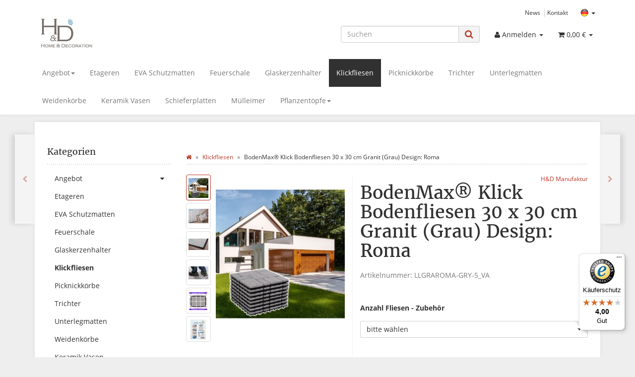

--- FILE ---
content_type: text/html; charset=iso-8859-1
request_url: https://homedecorations.de/BodenMaxZ-Klick-Bodenfliesen-30-x-30-cm-Granit-Grau-Design-Roma
body_size: 19373
content:
<!DOCTYPE html>
<html lang="de" itemscope itemtype="http://schema.org/ItemPage">

<head>
    
        <meta http-equiv="content-type" content="text/html; charset=iso-8859-1">
        <meta name="description" itemprop="description" content="&amp;bull;[ENTHÄLT] - 30x30x2,5cm Klickfliesen  (für 1qm benötigen Sie ca 11 Platten) Die Platten eignen sich für den Innen und Außenbereich &amp;bull;[MONTA">
        <meta name="keywords" itemprop="keywords" content=",Gehen,Sie,Ihren,Traum,BodenMax,an,F,r,Ihre,BodenMax\-Falzziegel,haben,wir,einen,Naturstein,gew,hlt,auf,ganzen,Welt,f,elegantes,Aussehen,und,un,bertroffene,Robustheit,bekannt,ist,Granit,Seit,Antike,gesch,tzt,im,Laufe,Jahrtausende,von,zahlreichen,Zivilisat">
        <meta name="viewport" content="width=device-width, initial-scale=1.0, user-scalable=no">
        <meta http-equiv="X-UA-Compatible" content="IE=edge">
        <meta name="robots" content="index, follow">

        <meta itemprop="image" content="https://homedecorations.de/bilder/intern/shoplogo/HD_Logo_small.jpg">
        <meta itemprop="url" content="https://homedecorations.de/BodenMaxZ-Klick-Bodenfliesen-30-x-30-cm-Granit-Grau-Design-Roma">
        <meta property="og:type" content="website">
        <meta property="og:site_name" content="BodenMax® Klick Bodenfliesen 30 x 30 cm Granit (Grau) Design: Roma">
        <meta property="og:title" content="BodenMax® Klick Bodenfliesen 30 x 30 cm Granit (Grau) Design: Roma">
        <meta property="og:description" content="&amp;bull;[ENTHÄLT] - 30x30x2,5cm Klickfliesen  (für 1qm benötigen Sie ca 11 Platten) Die Platten eignen sich für den Innen und Außenbereich &amp;bull;[MONTA">
        <meta property="og:image" content="bilder/intern/shoplogo/HD_Logo_small.jpg">
        <meta property="og:url" content="https://homedecorations.de/BodenMaxZ-Klick-Bodenfliesen-30-x-30-cm-Granit-Grau-Design-Roma">
    

    <title itemprop="name">BodenMax® Klick Bodenfliesen 30 x 30 cm Granit (Grau) Design: Roma</title>

            <link rel="canonical" href="https://homedecorations.de/BodenMaxZ-Klick-Bodenfliesen-30-x-30-cm-Granit-Grau-Design-Roma">
    
    
        <base href="https://homedecorations.de/">
    

    
                                    <link type="image/x-icon" href="templates/Evo/themes/base/images/favicon.ico" rel="shortcut icon">
                                        <link rel="image_src" href="https://homedecorations.de/media/image/product/2399/lg/bodenmaxz-klick-bodenfliesen-30-x-30-cm-granit-grau-design-roma.jpg">
            <meta property="og:image" content="https://homedecorations.de/media/image/product/2399/lg/bodenmaxz-klick-bodenfliesen-30-x-30-cm-granit-grau-design-roma.jpg">
            

    
        
                                    <link type="text/css" href="templates/Evo/themes/evo/bootstrap.css?v=4.06" rel="stylesheet">
                            <link type="text/css" href="templates/Evo/themes/base/offcanvas-menu.css?v=4.06" rel="stylesheet">
                            <link type="text/css" href="templates/Evo/themes/base/pnotify.custom.css?v=4.06" rel="stylesheet">
                            <link type="text/css" href="templates/Evo/themes/base/jquery-slider.css?v=4.06" rel="stylesheet">
                            <link type="text/css" href="templates/Evo/themes/evo/custom.css?v=4.06" rel="stylesheet">
            

                                                <link type="text/css" href="includes/plugins/jtl_paypal/version/109/frontend/css/style.css?v=4.06" rel="stylesheet">
                                    <link type="text/css" href="includes/plugins/ara_Sprachen/version/103/frontend/css/plugin.css?v=4.06" rel="stylesheet">
                
                            
                    <link rel="alternate" type="application/rss+xml" title="Newsfeed " href="rss.xml">
                
                                        <link rel="alternate" hreflang="de" href="BodenMaxZ-Klick-Bodenfliesen-30-x-30-cm-Granit-Grau-Design-Roma">
                                <link rel="alternate" hreflang="en" href="BodenMax-LLGRA3H-GRY-5-Granit-Lamellen-Muster-Mosaik-Click-Bodenfliesen-Set-30-x-30-cm-Terassenfliesen-Terassenplatte-Stein-Fliese-Klickfliesen-Balkonfliesen-Innenbereich-Aussenbereich-grau">
                                <link rel="alternate" hreflang="es" href="BodenMax-LLGRA3H-GRY-5-Granit-Lamellen-Muster-Mosaik-Click-Bodenfliesen-Set-30-x-30-cm-Terassenfliesen-Terassenplatte-Stein-Fliese-Klickfliesen-Balkonfliesen-Innenbereich-Aussenbereich-grau_4">
                                <link rel="alternate" hreflang="fr" href="BodenMax-LLGRA3H-GRY-5-Granit-Lamellen-Muster-Mosaik-Click-Bodenfliesen-Set-30-x-30-cm-Terassenfliesen-Terassenplatte-Stein-Fliese-Klickfliesen-Balkonfliesen-Innenbereich-Aussenbereich-grau_5">
                                <link rel="alternate" hreflang="it" href="BodenMaxZ-Piastrelle-ad-incastro-30-x-30-cm-Granito-Design-Roma-Diverse-opzioni-disponibili">
            
            

    
    
            <style>
            body { background-color: #eee!important; }
        </style>
        
        <script src="templates/Evo/js/jquery-1.12.4.min.js"></script>
    
    
<script>
    var head_conf={head:"jtl",screens:[480,768,992,1200]};
    (function(n,t){"use strict";function w(){}function u(n,t){if(n){typeof n=="object"&&(n=[].slice.call(n));for(var i=0,r=n.length;i<r;i++)t.call(n,n[i],i)}}function it(n,i){var r=Object.prototype.toString.call(i).slice(8,-1);return i!==t&&i!==null&&r===n}function s(n){return it("Function",n)}function a(n){return it("Array",n)}function et(n){var i=n.split("/"),t=i[i.length-1],r=t.indexOf("?");return r!==-1?t.substring(0,r):t}function f(n){(n=n||w,n._done)||(n(),n._done=1)}function ot(n,t,r,u){var f=typeof n=="object"?n:{test:n,success:!t?!1:a(t)?t:[t],failure:!r?!1:a(r)?r:[r],callback:u||w},e=!!f.test;return e&&!!f.success?(f.success.push(f.callback),i.load.apply(null,f.success)):e||!f.failure?u():(f.failure.push(f.callback),i.load.apply(null,f.failure)),i}function v(n){var t={},i,r;if(typeof n=="object")for(i in n)!n[i]||(t={name:i,url:n[i]});else t={name:et(n),url:n};return(r=c[t.name],r&&r.url===t.url)?r:(c[t.name]=t,t)}function y(n){n=n||c;for(var t in n)if(n.hasOwnProperty(t)&&n[t].state!==l)return!1;return!0}function st(n){n.state=ft;u(n.onpreload,function(n){n.call()})}function ht(n){n.state===t&&(n.state=nt,n.onpreload=[],rt({url:n.url,type:"cache"},function(){st(n)}))}function ct(){var n=arguments,t=n[n.length-1],r=[].slice.call(n,1),f=r[0];return(s(t)||(t=null),a(n[0]))?(n[0].push(t),i.load.apply(null,n[0]),i):(f?(u(r,function(n){s(n)||!n||ht(v(n))}),b(v(n[0]),s(f)?f:function(){i.load.apply(null,r)})):b(v(n[0])),i)}function lt(){var n=arguments,t=n[n.length-1],r={};return(s(t)||(t=null),a(n[0]))?(n[0].push(t),i.load.apply(null,n[0]),i):(u(n,function(n){n!==t&&(n=v(n),r[n.name]=n)}),u(n,function(n){n!==t&&(n=v(n),b(n,function(){y(r)&&f(t)}))}),i)}function b(n,t){if(t=t||w,n.state===l){t();return}if(n.state===tt){i.ready(n.name,t);return}if(n.state===nt){n.onpreload.push(function(){b(n,t)});return}n.state=tt;rt(n,function(){n.state=l;t();u(h[n.name],function(n){f(n)});o&&y()&&u(h.ALL,function(n){f(n)})})}function at(n){n=n||"";var t=n.split("?")[0].split(".");return t[t.length-1].toLowerCase()}function rt(t,i){function e(t){t=t||n.event;u.onload=u.onreadystatechange=u.onerror=null;i()}function o(f){f=f||n.event;(f.type==="load"||/loaded|complete/.test(u.readyState)&&(!r.documentMode||r.documentMode<9))&&(n.clearTimeout(t.errorTimeout),n.clearTimeout(t.cssTimeout),u.onload=u.onreadystatechange=u.onerror=null,i())}function s(){if(t.state!==l&&t.cssRetries<=20){for(var i=0,f=r.styleSheets.length;i<f;i++)if(r.styleSheets[i].href===u.href){o({type:"load"});return}t.cssRetries++;t.cssTimeout=n.setTimeout(s,250)}}var u,h,f;i=i||w;h=at(t.url);h==="css"?(u=r.createElement("link"),u.type="text/"+(t.type||"css"),u.rel="stylesheet",u.href=t.url,t.cssRetries=0,t.cssTimeout=n.setTimeout(s,500)):(u=r.createElement("script"),u.type="text/"+(t.type||"javascript"),u.src=t.url);u.onload=u.onreadystatechange=o;u.onerror=e;u.async=!1;u.defer=!1;t.errorTimeout=n.setTimeout(function(){e({type:"timeout"})},7e3);f=r.head||r.getElementsByTagName("head")[0];f.insertBefore(u,f.lastChild)}function vt(){for(var t,u=r.getElementsByTagName("script"),n=0,f=u.length;n<f;n++)if(t=u[n].getAttribute("data-headjs-load"),!!t){i.load(t);return}}function yt(n,t){var v,p,e;return n===r?(o?f(t):d.push(t),i):(s(n)&&(t=n,n="ALL"),a(n))?(v={},u(n,function(n){v[n]=c[n];i.ready(n,function(){y(v)&&f(t)})}),i):typeof n!="string"||!s(t)?i:(p=c[n],p&&p.state===l||n==="ALL"&&y()&&o)?(f(t),i):(e=h[n],e?e.push(t):e=h[n]=[t],i)}function e(){if(!r.body){n.clearTimeout(i.readyTimeout);i.readyTimeout=n.setTimeout(e,50);return}o||(o=!0,vt(),u(d,function(n){f(n)}))}function k(){r.addEventListener?(r.removeEventListener("DOMContentLoaded",k,!1),e()):r.readyState==="complete"&&(r.detachEvent("onreadystatechange",k),e())}var r=n.document,d=[],h={},c={},ut="async"in r.createElement("script")||"MozAppearance"in r.documentElement.style||n.opera,o,g=n.head_conf&&n.head_conf.head||"head",i=n[g]=n[g]||function(){i.ready.apply(null,arguments)},nt=1,ft=2,tt=3,l=4,p;if(r.readyState==="complete")e();else if(r.addEventListener)r.addEventListener("DOMContentLoaded",k,!1),n.addEventListener("load",e,!1);else{r.attachEvent("onreadystatechange",k);n.attachEvent("onload",e);p=!1;try{p=!n.frameElement&&r.documentElement}catch(wt){}p&&p.doScroll&&function pt(){if(!o){try{p.doScroll("left")}catch(t){n.clearTimeout(i.readyTimeout);i.readyTimeout=n.setTimeout(pt,50);return}e()}}()}i.load=i.js=ut?lt:ct;i.test=ot;i.ready=yt;i.ready(r,function(){y()&&u(h.ALL,function(n){f(n)});i.feature&&i.feature("domloaded",!0)})})(window);
    (function(n,t){"use strict";jQuery["fn"]["ready"]=function(fn){jtl["ready"](function(){jQuery["ready"]["promise"]()["done"](fn)});return jQuery}})(window);
</script>


</head>




<body data-page="1" class="body-offcanvas">


<div id="main-wrapper" class="main-wrapper fluid aside-active">

        
    
        <header class="hidden-print container-block fixed-navbar" id="evo-nav-wrapper">
            <div class="container">
                
                                <div id="header-branding">
                    
                        
                        <div id="top-bar" class="text-right hidden-xs clearfix">
                            <ul class="list-inline user-settings pull-right user-settings-no-margin"><li class="language-dropdown dropdown"> 	<li class="language-dropdown dropdown  hidden-xs">
<a href="#" class="ara-active dropdown-toggle btn btn-default btn-xs" data-toggle="dropdown" itemprop="inLanguage" itemscope itemtype="http://schema.org/Language" title="Bitte wählen Sie eine Sprache"><span class="lang-ger"></span><img alt="Deutsch" src="https://homedecorations.de/includes/plugins/ara_Sprachen/version/103/frontend/assets/flaggen/ara-de.png"><span class="caret"></span></a>
		<ul id="language-dropdown" class="dropdown-menu dropdown-menu-right ">
			   			<li><a href="https://homedecorations.de/BodenMax-LLGRA3H-GRY-5-Granit-Lamellen-Muster-Mosaik-Click-Bodenfliesen-Set-30-x-30-cm-Terassenfliesen-Terassenplatte-Stein-Fliese-Klickfliesen-Balkonfliesen-Innenbereich-Aussenbereich-grau" class="link_lang eng" rel="nofollow"> <img alt="Englisch" src="https://homedecorations.de/includes/plugins/ara_Sprachen/version/103/frontend/assets/flaggen/ara-en.png">Englisch</a></li>  			<li><a href="https://homedecorations.de/BodenMax-LLGRA3H-GRY-5-Granit-Lamellen-Muster-Mosaik-Click-Bodenfliesen-Set-30-x-30-cm-Terassenfliesen-Terassenplatte-Stein-Fliese-Klickfliesen-Balkonfliesen-Innenbereich-Aussenbereich-grau_4" class="link_lang spa" rel="nofollow"> <img alt="Spanisch" src="https://homedecorations.de/includes/plugins/ara_Sprachen/version/103/frontend/assets/flaggen/ara-es.png">Spanisch</a></li>  			<li><a href="https://homedecorations.de/BodenMax-LLGRA3H-GRY-5-Granit-Lamellen-Muster-Mosaik-Click-Bodenfliesen-Set-30-x-30-cm-Terassenfliesen-Terassenplatte-Stein-Fliese-Klickfliesen-Balkonfliesen-Innenbereich-Aussenbereich-grau_5" class="link_lang fre" rel="nofollow"> <img alt="Französisch" src="https://homedecorations.de/includes/plugins/ara_Sprachen/version/103/frontend/assets/flaggen/ara-fr.png">Französisch</a></li>  			<li><a href="https://homedecorations.de/BodenMaxZ-Piastrelle-ad-incastro-30-x-30-cm-Granito-Design-Roma-Diverse-opzioni-disponibili" class="link_lang ita" rel="nofollow"> <img alt="Italienisch" src="https://homedecorations.de/includes/plugins/ara_Sprachen/version/103/frontend/assets/flaggen/ara-it.png">Italienisch</a></li> 
		</ul>
</li>

</li></ul>
<ul class="cms-pages list-inline pull-right">
<li class=""><a href="News" title="News">News</a></li>
<li class=""><a href="Kontakt" title="Kontakt">Kontakt</a></li>
</ul>
                        </div>
                        
                        
                        <div class="row">
                            <div class="col-xs-4" id="logo" itemprop="publisher" itemscope itemtype="http://schema.org/Organization" itemid="">
                                
                                <span itemprop="name" class="hidden"></span>
                                <meta itemprop="url" content="https://homedecorations.de">
                                <meta itemprop="logo" content="https://homedecorations.de/bilder/intern/shoplogo/HD_Logo_small.jpg">
                                <a href="https://homedecorations.de" title="">
                                                                            <img src="bilder/intern/shoplogo/HD_Logo_small.jpg" width="154" height="73" alt="" class="img-responsive">
                                                                    </a>
                                
                            </div>
                            <div class="col-xs-8" id="shop-nav">
                            
                                <ul class="header-shop-nav nav navbar-nav force-float horizontal pull-right">
<li id="search"><form action="navi.php" method="GET"><div class="input-group">
<input name="qs" type="text" class="form-control ac_input" placeholder="Suchen" autocomplete="off" aria-label="Suchen"><span class="input-group-addon"><button type="submit" name="search" id="search-submit-button" aria-label="Suchen"><span class="fa fa-search"></span></button></span>
</div></form></li>
<li class="dropdown hidden-xs">
<a href="#" class="dropdown-toggle" data-toggle="dropdown" title="Anmelden"><i class="fa fa-user"></i> <span class="hidden-xs hidden-sm"> Anmelden </span> <i class="caret"></i></a><ul id="login-dropdown" class="dropdown-menu dropdown-menu-right">
<li><form action="https://homedecorations.de/jtl.php" method="post" class="form evo-validate">
<input type="hidden" class="jtl_token" name="jtl_token" value="361ab3c1bb77a123439e1a20716ea063"><fieldset id="quick-login">
<div class="form-group"><input type="email" name="email" id="email_quick" class="form-control" placeholder="Email-Adresse" required></div>
<div class="form-group"><input type="password" name="passwort" id="password_quick" class="form-control" placeholder="Passwort" required></div>
<div class="form-group">
<input type="hidden" name="login" value="1"><button type="submit" id="submit-btn" class="btn btn-primary btn-block">Anmelden</button>
</div>
</fieldset>
</form></li>
<li><a href="https://homedecorations.de/pass.php" rel="nofollow" title="Passwort vergessen">Passwort vergessen</a></li>
<li><a href="https://homedecorations.de/registrieren.php" title="Jetzt registrieren">Neu hier? Jetzt registrieren</a></li>
</ul>
</li>
<li class="hidden-xs cart-menu dropdown" data-toggle="basket-items">
<a href="https://homedecorations.de/warenkorb.php" class="dropdown-toggle" data-toggle="dropdown" title="Warenkorb">
    <span class="fa fa-shopping-cart"></span>
        <span class="shopping-cart-label hidden-sm"> 0,00 &#8364;</span> <span class="caret"></span>
</a>
<ul class="cart-dropdown dropdown-menu dropdown-menu-right">
    <li>
            <a href="https://homedecorations.de/warenkorb.php" title="Es befinden sich keine Artikel im Warenkorb">Es befinden sich keine Artikel im Warenkorb</a>
    </li>

</ul>
</li>
</ul>
                            
                            </div>
                        </div>
                        
                    
                </div>
                                
            </div>
                        
            
            <div class="category-nav navbar-wrapper hidden-xs">
                
<div id="evo-main-nav-wrapper" class="nav-wrapper do-affix"><nav id="evo-main-nav" class="navbar navbar-default"><div class="container">
<div class="navbar-header visible-affix pull-left hidden-xs hidden-sm"><a class="navbar-brand" href="https://homedecorations.de" title=""><img src="bilder/intern/shoplogo/HD_Logo_small.jpg" width="154" height="73" alt="" class="img-responsive-height"></a></div>
<div class="megamenu"><ul class="nav navbar-nav force-float">
<li class="dropdown megamenu-fw">
<a href="Angebot" class="dropdown-toggle" data-toggle="dropdown" data-hover="dropdown" data-delay="300" data-hover-delay="100" data-close-others="true">Angebot<span class="caret"></span></a><ul class="dropdown-menu keepopen"><li><div class="megamenu-content">
<div class="category-title text-center"><a href="Angebot">Angebot</a></div>
<hr class="hr-sm">
<div class="row"><div class="col-xs-12 mega-categories"><div class="row row-eq-height row-eq-img-height"></div></div></div>
</div></li></ul>
</li>
<li class=""><a href="Etageren">Etageren</a></li>
<li class=""><a href="EVA-Schutzmatten">EVA Schutzmatten</a></li>
<li class=""><a href="Feuerschale_1">Feuerschale</a></li>
<li class=""><a href="Glaskerzenhalter">Glaskerzenhalter</a></li>
<li class=" active"><a href="Klickfliesen">Klickfliesen</a></li>
<li class=""><a href="Picknickkoerbe_1">Picknickkörbe</a></li>
<li class=""><a href="Trichter">Trichter</a></li>
<li class=""><a href="Unterlegmatten">Unterlegmatten</a></li>
<li class=""><a href="Weidenkoerbe">Weidenkörbe</a></li>
<li class=""><a href="Keramik-Vasen">Keramik Vasen</a></li>
<li class=""><a href="Schieferplatten">Schieferplatten</a></li>
<li class=""><a href="Muelleimer_1">Mülleimer</a></li>
<li class="dropdown megamenu-fw">
<a href="Pflanzentoepfe" class="dropdown-toggle" data-toggle="dropdown" data-hover="dropdown" data-delay="300" data-hover-delay="100" data-close-others="true">Pflanzentöpfe<span class="caret"></span></a><ul class="dropdown-menu keepopen"><li><div class="megamenu-content">
<div class="category-title text-center"><a href="Pflanzentoepfe">Pflanzentöpfe</a></div>
<hr class="hr-sm">
<div class="row"><div class="col-xs-12 mega-categories"><div class="row row-eq-height row-eq-img-height"></div></div></div>
</div></li></ul>
</li>
<li class="cart-menu visible-affix dropdown bs-hover-enabled pull-right" data-toggle="basket-items">
<a href="https://homedecorations.de/warenkorb.php" class="dropdown-toggle" data-toggle="dropdown" title="Warenkorb">
    <span class="fa fa-shopping-cart"></span>
        <span class="shopping-cart-label hidden-sm"> 0,00 &#8364;</span> <span class="caret"></span>
</a>
<ul class="cart-dropdown dropdown-menu dropdown-menu-right">
    <li>
            <a href="https://homedecorations.de/warenkorb.php" title="Es befinden sich keine Artikel im Warenkorb">Es befinden sich keine Artikel im Warenkorb</a>
    </li>

</ul>
</li>
</ul></div>
</div></nav></div>
            </div>
            
            
            
                        <nav id="shop-nav-xs" class="navbar navbar-default visible-xs">
<div class="container-fluid"><div class="navbar-collapse">
<ul class="nav navbar-nav navbar-left force-float"><li><a href="#" class="offcanvas-toggle" data-toggle="offcanvas" data-target="#navbar-offcanvas"><i class="fa fa-bars"></i> Alle Kategorien</a></li></ul>
<ul class="nav navbar-nav navbar-right force-float action-nav">
<li><a href="https://homedecorations.de/jtl.php" title="Mein Konto"><span class="fa fa-user"></span></a></li>
<li><a href="https://homedecorations.de/warenkorb.php" title="Warenkorb"><span class="fa fa-shopping-cart"></span></a></li>
</ul>
</div></div>
</nav>


<nav class="navbar navbar-default navbar-offcanvas" id="navbar-offcanvas">
<nav class="navbar navbar-inverse"><div class="container-fluid"><div class="navbar-nav nav navbar-right text-right"><a class="btn btn-offcanvas btn-default btn-close navbar-btn"><span class="fa fa-times"></span></a></div></div></nav><div class="container-fluid"><div class="sidebar-offcanvas">
<div class="navbar-categories"><ul class="nav navbar-nav">    <li>
<a href="Angebot" class="nav-sub" data-ref="99">Angebot<i class="fa fa-caret-right nav-toggle pull-right"></i></a><ul class="nav">    </ul>
</li>
<li><a href="Etageren" data-ref="103">Etageren</a></li>
<li><a href="EVA-Schutzmatten" data-ref="66">EVA Schutzmatten</a></li>
<li><a href="Feuerschale_1" data-ref="110">Feuerschale</a></li>
<li><a href="Glaskerzenhalter" data-ref="53">Glaskerzenhalter</a></li>
<li class="active"><a href="Klickfliesen" data-ref="67">Klickfliesen</a></li>
<li><a href="Picknickkoerbe_1" data-ref="100">Picknickkörbe</a></li>
<li><a href="Trichter" data-ref="113">Trichter</a></li>
<li><a href="Unterlegmatten" data-ref="91">Unterlegmatten</a></li>
<li><a href="Weidenkoerbe" data-ref="52">Weidenkörbe</a></li>
<li><a href="Keramik-Vasen" data-ref="36">Keramik Vasen</a></li>
<li><a href="Schieferplatten" data-ref="112">Schieferplatten</a></li>
<li><a href="Muelleimer_1" data-ref="62">Mülleimer</a></li>
<li>
<a href="Pflanzentoepfe" class="nav-sub" data-ref="27">Pflanzentöpfe<i class="fa fa-caret-right nav-toggle pull-right"></i></a><ul class="nav">    </ul>
</li>
</ul></div>
<hr>
<ul class="nav navbar-nav">
<li class=""><a href="News" title="News">News</a></li>
<li class=""><a href="Kontakt" title="Kontakt">Kontakt</a></li>
</ul>
</div></div>
</nav>
        </header>
    


    
    <div id="content-wrapper">
    
    
    
                                    

    
    <div class="container">
    
    
    
    <div class="container-block beveled">
    

    
            <div class="visible-lg product-pagination next">
            <a href="BodenMaxZ-Klick-Bodenfliesen-30-x-60-cm-Granit-Schwarz-Design-Klassisch" title="BodenMax® Klick Bodenfliesen 30 x 60 cm Granit (Schwarz) Design: Klassisch"><span class="fa fa-chevron-right"></span></a>        </div>
        <div class="visible-lg product-pagination previous">
            <a href="BodenMaxZ-Klick-Bodenfliesen-Set-Seitenteil-gerade-mit-Oese-schwarz-14-Stueck_3" title="BodenMax® Klick Bodenfliesen Set Seitenteil gerade mit Öse schwarz (14 Stück)"><span class="fa fa-chevron-left"></span></a>        </div>
        
    
    
    <div class="row">
    
    
    
    <div id="content" class="col-xs-12  col-lg-9 col-lg-push-3">
    
    
    
        <div class="breadcrumb-wrapper hidden-xs"><div class="row"><div class="col-xs-12"><ul id="breadcrumb" class="breadcrumb" itemprop="breadcrumb" itemscope itemtype="http://schema.org/BreadcrumbList">
<li class="breadcrumb-item first" itemprop="itemListElement" itemscope itemtype="http://schema.org/ListItem">
<a itemprop="item" href="https://homedecorations.de/" title="Startseite"><span class="fa fa-home"></span><span itemprop="name" class="hidden">Startseite</span></a><meta itemprop="url" content="https://homedecorations.de/">
<meta itemprop="position" content="1">
</li>
<li class="breadcrumb-item" itemprop="itemListElement" itemscope itemtype="http://schema.org/ListItem">
<a itemprop="item" href="https://homedecorations.de/Klickfliesen" title="Klickfliesen"><span itemprop="name">Klickfliesen</span></a><meta itemprop="url" content="https://homedecorations.de/Klickfliesen">
<meta itemprop="position" content="2">
</li>
<li class="breadcrumb-item last" itemprop="itemListElement" itemscope itemtype="http://schema.org/ListItem">
<span itemprop="name">BodenMax® Klick Bodenfliesen 30 x 30 cm Granit (Grau) Design: Roma</span><meta itemprop="position" content="3">
</li>
</ul></div></div></div>
    

    


            <div id="result-wrapper" itemprop="mainEntity" itemscope itemtype="http://schema.org/Product" itemid="https://homedecorations.de/BodenMaxZ-Klick-Bodenfliesen-30-x-30-cm-Granit-Grau-Design-Roma">
            <meta itemprop="url" content="https://homedecorations.de/BodenMaxZ-Klick-Bodenfliesen-30-x-30-cm-Granit-Grau-Design-Roma">
            

    

                        

<div class="h1 visible-xs text-center">BodenMax® Klick Bodenfliesen 30 x 30 cm Granit (Grau) Design: Roma</div>

<form id="buy_form" method="post" action="https://homedecorations.de/BodenMaxZ-Klick-Bodenfliesen-30-x-30-cm-Granit-Grau-Design-Roma" class="evo-validate">
    <input type="hidden" class="jtl_token" name="jtl_token" value="361ab3c1bb77a123439e1a20716ea063">
    <div class="row product-primary" id="product-offer">
        <div class="product-gallery col-sm-5">
            <div id="gallery" class="hidden">
    
            <a href="media/image/product/2399/lg/bodenmaxz-klick-bodenfliesen-30-x-30-cm-granit-grau-design-roma.jpg" title="BodenMax® Klick Bodenfliesen 30 x 30 cm Granit (Grau) Design: Roma"><img src="media/image/product/2399/md/bodenmaxz-klick-bodenfliesen-30-x-30-cm-granit-grau-design-roma.jpg" alt="BodenMax® Klick Bodenfliesen 30 x 30 cm Granit (Grau) Design: Roma" data-list='{"xs":{"src":"media\/image\/product\/2399\/xs\/bodenmaxz-klick-bodenfliesen-30-x-30-cm-granit-grau-design-roma.jpg","size":{"width":40,"height":40},"type":2,"alt":"BodenMax\u00ae Klick Bodenfliesen 30 x 30 cm Granit (Grau) Design: Roma"},"sm":{"src":"media\/image\/product\/2399\/sm\/bodenmaxz-klick-bodenfliesen-30-x-30-cm-granit-grau-design-roma.jpg","size":{"width":130,"height":130},"type":2,"alt":"BodenMax\u00ae Klick Bodenfliesen 30 x 30 cm Granit (Grau) Design: Roma"},"md":{"src":"media\/image\/product\/2399\/md\/bodenmaxz-klick-bodenfliesen-30-x-30-cm-granit-grau-design-roma.jpg","size":{"width":320,"height":320},"type":2,"alt":"BodenMax\u00ae Klick Bodenfliesen 30 x 30 cm Granit (Grau) Design: Roma"},"lg":{"src":"media\/image\/product\/2399\/lg\/bodenmaxz-klick-bodenfliesen-30-x-30-cm-granit-grau-design-roma.jpg","size":{"width":800,"height":800},"type":2,"alt":"BodenMax\u00ae Klick Bodenfliesen 30 x 30 cm Granit (Grau) Design: Roma"}}'></a>
            <a href="media/image/product/2399/lg/bodenmaxz-klick-bodenfliesen-30-x-30-cm-granit-grau-design-roma~2.jpg" title="BodenMax® Klick Bodenfliesen 30 x 30 cm Granit (Grau) Design: Roma"><img src="media/image/product/2399/md/bodenmaxz-klick-bodenfliesen-30-x-30-cm-granit-grau-design-roma~2.jpg" alt="BodenMax® Klick Bodenfliesen 30 x 30 cm Granit (Grau) Design: Roma" data-list='{"xs":{"src":"media\/image\/product\/2399\/xs\/bodenmaxz-klick-bodenfliesen-30-x-30-cm-granit-grau-design-roma~2.jpg","size":{"width":40,"height":40},"type":2,"alt":"BodenMax\u00ae Klick Bodenfliesen 30 x 30 cm Granit (Grau) Design: Roma"},"sm":{"src":"media\/image\/product\/2399\/sm\/bodenmaxz-klick-bodenfliesen-30-x-30-cm-granit-grau-design-roma~2.jpg","size":{"width":130,"height":130},"type":2,"alt":"BodenMax\u00ae Klick Bodenfliesen 30 x 30 cm Granit (Grau) Design: Roma"},"md":{"src":"media\/image\/product\/2399\/md\/bodenmaxz-klick-bodenfliesen-30-x-30-cm-granit-grau-design-roma~2.jpg","size":{"width":320,"height":320},"type":2,"alt":"BodenMax\u00ae Klick Bodenfliesen 30 x 30 cm Granit (Grau) Design: Roma"},"lg":{"src":"media\/image\/product\/2399\/lg\/bodenmaxz-klick-bodenfliesen-30-x-30-cm-granit-grau-design-roma~2.jpg","size":{"width":800,"height":800},"type":2,"alt":"BodenMax\u00ae Klick Bodenfliesen 30 x 30 cm Granit (Grau) Design: Roma"}}'></a>
            <a href="media/image/product/2399/lg/bodenmaxz-klick-bodenfliesen-30-x-30-cm-granit-grau-design-roma~3.jpg" title="BodenMax® Klick Bodenfliesen 30 x 30 cm Granit (Grau) Design: Roma"><img src="media/image/product/2399/md/bodenmaxz-klick-bodenfliesen-30-x-30-cm-granit-grau-design-roma~3.jpg" alt="BodenMax® Klick Bodenfliesen 30 x 30 cm Granit (Grau) Design: Roma" data-list='{"xs":{"src":"media\/image\/product\/2399\/xs\/bodenmaxz-klick-bodenfliesen-30-x-30-cm-granit-grau-design-roma~3.jpg","size":{"width":40,"height":40},"type":2,"alt":"BodenMax\u00ae Klick Bodenfliesen 30 x 30 cm Granit (Grau) Design: Roma"},"sm":{"src":"media\/image\/product\/2399\/sm\/bodenmaxz-klick-bodenfliesen-30-x-30-cm-granit-grau-design-roma~3.jpg","size":{"width":130,"height":130},"type":2,"alt":"BodenMax\u00ae Klick Bodenfliesen 30 x 30 cm Granit (Grau) Design: Roma"},"md":{"src":"media\/image\/product\/2399\/md\/bodenmaxz-klick-bodenfliesen-30-x-30-cm-granit-grau-design-roma~3.jpg","size":{"width":320,"height":320},"type":2,"alt":"BodenMax\u00ae Klick Bodenfliesen 30 x 30 cm Granit (Grau) Design: Roma"},"lg":{"src":"media\/image\/product\/2399\/lg\/bodenmaxz-klick-bodenfliesen-30-x-30-cm-granit-grau-design-roma~3.jpg","size":{"width":800,"height":800},"type":2,"alt":"BodenMax\u00ae Klick Bodenfliesen 30 x 30 cm Granit (Grau) Design: Roma"}}'></a>
            <a href="media/image/product/2399/lg/bodenmaxz-klick-bodenfliesen-30-x-30-cm-granit-grau-design-roma~4.jpg" title="BodenMax® Klick Bodenfliesen 30 x 30 cm Granit (Grau) Design: Roma"><img src="media/image/product/2399/md/bodenmaxz-klick-bodenfliesen-30-x-30-cm-granit-grau-design-roma~4.jpg" alt="BodenMax® Klick Bodenfliesen 30 x 30 cm Granit (Grau) Design: Roma" data-list='{"xs":{"src":"media\/image\/product\/2399\/xs\/bodenmaxz-klick-bodenfliesen-30-x-30-cm-granit-grau-design-roma~4.jpg","size":{"width":40,"height":40},"type":2,"alt":"BodenMax\u00ae Klick Bodenfliesen 30 x 30 cm Granit (Grau) Design: Roma"},"sm":{"src":"media\/image\/product\/2399\/sm\/bodenmaxz-klick-bodenfliesen-30-x-30-cm-granit-grau-design-roma~4.jpg","size":{"width":130,"height":130},"type":2,"alt":"BodenMax\u00ae Klick Bodenfliesen 30 x 30 cm Granit (Grau) Design: Roma"},"md":{"src":"media\/image\/product\/2399\/md\/bodenmaxz-klick-bodenfliesen-30-x-30-cm-granit-grau-design-roma~4.jpg","size":{"width":320,"height":320},"type":2,"alt":"BodenMax\u00ae Klick Bodenfliesen 30 x 30 cm Granit (Grau) Design: Roma"},"lg":{"src":"media\/image\/product\/2399\/lg\/bodenmaxz-klick-bodenfliesen-30-x-30-cm-granit-grau-design-roma~4.jpg","size":{"width":800,"height":800},"type":2,"alt":"BodenMax\u00ae Klick Bodenfliesen 30 x 30 cm Granit (Grau) Design: Roma"}}'></a>
            <a href="media/image/product/2399/lg/bodenmaxz-klick-bodenfliesen-30-x-30-cm-granit-grau-design-roma~5.jpg" title="BodenMax® Klick Bodenfliesen 30 x 30 cm Granit (Grau) Design: Roma"><img src="media/image/product/2399/md/bodenmaxz-klick-bodenfliesen-30-x-30-cm-granit-grau-design-roma~5.jpg" alt="BodenMax® Klick Bodenfliesen 30 x 30 cm Granit (Grau) Design: Roma" data-list='{"xs":{"src":"media\/image\/product\/2399\/xs\/bodenmaxz-klick-bodenfliesen-30-x-30-cm-granit-grau-design-roma~5.jpg","size":{"width":40,"height":40},"type":2,"alt":"BodenMax\u00ae Klick Bodenfliesen 30 x 30 cm Granit (Grau) Design: Roma"},"sm":{"src":"media\/image\/product\/2399\/sm\/bodenmaxz-klick-bodenfliesen-30-x-30-cm-granit-grau-design-roma~5.jpg","size":{"width":130,"height":130},"type":2,"alt":"BodenMax\u00ae Klick Bodenfliesen 30 x 30 cm Granit (Grau) Design: Roma"},"md":{"src":"media\/image\/product\/2399\/md\/bodenmaxz-klick-bodenfliesen-30-x-30-cm-granit-grau-design-roma~5.jpg","size":{"width":320,"height":320},"type":2,"alt":"BodenMax\u00ae Klick Bodenfliesen 30 x 30 cm Granit (Grau) Design: Roma"},"lg":{"src":"media\/image\/product\/2399\/lg\/bodenmaxz-klick-bodenfliesen-30-x-30-cm-granit-grau-design-roma~5.jpg","size":{"width":800,"height":800},"type":2,"alt":"BodenMax\u00ae Klick Bodenfliesen 30 x 30 cm Granit (Grau) Design: Roma"}}'></a>
            <a href="media/image/product/2399/lg/bodenmaxz-klick-bodenfliesen-30-x-30-cm-granit-grau-design-roma~6.jpg" title="BodenMax® Klick Bodenfliesen 30 x 30 cm Granit (Grau) Design: Roma"><img src="media/image/product/2399/md/bodenmaxz-klick-bodenfliesen-30-x-30-cm-granit-grau-design-roma~6.jpg" alt="BodenMax® Klick Bodenfliesen 30 x 30 cm Granit (Grau) Design: Roma" data-list='{"xs":{"src":"media\/image\/product\/2399\/xs\/bodenmaxz-klick-bodenfliesen-30-x-30-cm-granit-grau-design-roma~6.jpg","size":{"width":40,"height":40},"type":2,"alt":"BodenMax\u00ae Klick Bodenfliesen 30 x 30 cm Granit (Grau) Design: Roma"},"sm":{"src":"media\/image\/product\/2399\/sm\/bodenmaxz-klick-bodenfliesen-30-x-30-cm-granit-grau-design-roma~6.jpg","size":{"width":130,"height":130},"type":2,"alt":"BodenMax\u00ae Klick Bodenfliesen 30 x 30 cm Granit (Grau) Design: Roma"},"md":{"src":"media\/image\/product\/2399\/md\/bodenmaxz-klick-bodenfliesen-30-x-30-cm-granit-grau-design-roma~6.jpg","size":{"width":320,"height":320},"type":2,"alt":"BodenMax\u00ae Klick Bodenfliesen 30 x 30 cm Granit (Grau) Design: Roma"},"lg":{"src":"media\/image\/product\/2399\/lg\/bodenmaxz-klick-bodenfliesen-30-x-30-cm-granit-grau-design-roma~6.jpg","size":{"width":800,"height":800},"type":2,"alt":"BodenMax\u00ae Klick Bodenfliesen 30 x 30 cm Granit (Grau) Design: Roma"}}'></a>
    
    
</div>

<div class="pswp" tabindex="-1" role="dialog" aria-hidden="true">

    <div class="pswp__bg"></div>

    <div class="pswp__scroll-wrap">

        <div class="pswp__container">
            <div class="pswp__item"></div>
            <div class="pswp__item"></div>
            <div class="pswp__item"></div>
        </div>

        <div class="pswp__ui pswp__ui--hidden">

            <div class="pswp__top-bar">

                <div class="pswp__counter"></div>

                <a class="pswp__button pswp__button--close" title="Close (Esc)"></a>

                <a class="pswp__button pswp__button--share" title="Share"></a>

                <a class="pswp__button pswp__button--fs" title="Toggle fullscreen"></a>

                <a class="pswp__button pswp__button--zoom" title="Zoom in/out"></a>

                <div class="pswp__preloader">
                    <div class="pswp__preloader__icn">
                        <div class="pswp__preloader__cut">
                            <div class="pswp__preloader__donut"></div>
                        </div>
                    </div>
                </div>
            </div>

            <div class="pswp__share-modal pswp__share-modal--hidden pswp__single-tap">
                <div class="pswp__share-tooltip"></div>
            </div>

            <a class="pswp__button pswp__button--arrow--left" title="Previous (arrow left)">
            </a>

            <a class="pswp__button pswp__button--arrow--right" title="Next (arrow right)">
            </a>

            <div class="pswp__caption">
                <div class="pswp__caption__center"></div>
            </div>

        </div>
    </div>
</div>

        </div>
        <div class="product-info col-sm-7">
            
            <div class="product-info-inner">
                
                                    
                    <div class="manufacturer-row text-right small" itemprop="manufacturer" itemscope itemtype="http://schema.org/Organization">
                        <a href="H-D-Manufaktur" data-toggle="tooltip" data-placement="left" title="H&amp;D Manufaktur" itemprop="url">
                                                                                        <span itemprop="name">H&amp;D Manufaktur</span>
                                                    </a>
                    </div>
                    
                                
    
                <div class="product-headline hidden-xs">
                    
                    <h1 class="fn product-title" itemprop="name">BodenMax® Klick Bodenfliesen 30 x 30 cm Granit (Grau) Design: Roma</h1>
                    
                </div>

                
                                    <div class="info-essential row">
                        
                                                    <div class="col-xs-8">
                                <p class="text-muted product-sku">Artikelnummer: <span itemprop="sku">LLGRAROMA-GRY-5_VA</span></p>
				 
                                                            </div>
                                                                        
                    </div>
                    <div class="clearfix top10"></div>
                                

<div class="product-offer" itemprop="offers" itemscope itemtype="http://schema.org/Offer">
<link itemprop="businessFunction" href="http://purl.org/goodrelations/v1#Sell">

<input type="submit" name="inWarenkorb" value="1" class="hidden">
<input type="hidden" id="AktuellerkArtikel" class="current_article" name="a" value="2399">
<input type="hidden" name="wke" value="1">
<input type="hidden" name="show" value="1">
<input type="hidden" name="kKundengruppe" value="1">
<input type="hidden" name="kSprache" value="1">


<!-- VARIATIONEN -->
                    <div class="row">
        <div class="updatingStockInfo col-xs-12 text-center"><i class="fa fa-spinner fa-spin" title="Lagerinformationen für Variationen werden geladen"></i></div>
    </div>
    <div class="variations switch-variations top15 row">
        <div class="col-xs-12">
            <dl>
                        <dt>Anzahl Fliesen - Zubehör</dt>
<dd class="form-group required"><select class="form-control" title="bitte wählen" name="eigenschaftwert[378]" required><option value="1563" class="variation" data-type="option" data-original="14 Seitenteile Gerade mit Öse" data-key="378" data-value="1563" data-content='&lt;span class="label-variation"&gt;14 Seitenteile Gerade mit Öse&lt;/span&gt;&lt;span class="label label-info label-surcharge"&gt;+ 16,99 &amp;euro;&lt;/span&gt;' data-ref="2397">
<span class="label-variation">14 Seitenteile Gerade mit Öse</span><span class="label label-info label-surcharge">+ 16,99 &#8364;</span>
</option>
<option value="1564" class="variation" data-type="option" data-original="14 Seitenteile Gerade mit Stift" data-key="378" data-value="1564" data-content="&lt;span class=&quot;label-variation&quot;&gt;14 Seitenteile Gerade mit Stift&lt;/span&gt;&lt;span class=&quot;label label-info label-surcharge&quot;&gt;+ 16,99 &amp;euro;&lt;/span&gt;&lt;span class='label label-default label-not-available'&gt;In der Auswahl nicht verfügbar&lt;/span&gt;" data-ref="2396">
<span class="label-variation">14 Seitenteile Gerade mit Stift</span><span class="label label-info label-surcharge">+ 16,99 &#8364;</span>
</option>
<option value="1565" class="variation" data-type="option" data-original="2 Musterfliese 30x30cm" data-key="378" data-value="1565" data-content="&lt;span class=&quot;label-variation&quot;&gt;2 Musterfliese 30x30cm&lt;/span&gt;&lt;span class=&quot;label label-info label-surcharge&quot;&gt;+ 8,60 &amp;euro;&lt;/span&gt;&lt;span class='label label-default label-not-available'&gt;In der Auswahl nicht verfügbar&lt;/span&gt;" data-ref="2002">
<span class="label-variation">2 Musterfliese 30x30cm</span><span class="label label-info label-surcharge">+ 8,60 &#8364;</span>
</option>
<option value="1567" class="variation" data-type="option" data-original="8 Fliesen=0,72m² 30x30cm" data-key="378" data-value="1567" data-content="&lt;span class=&quot;label-variation&quot;&gt;8 Fliesen=0,72m² 30x30cm&lt;/span&gt;&lt;span class=&quot;label label-info label-surcharge&quot;&gt;+ 49,15 &amp;euro;&lt;/span&gt;&lt;span class='label label-default label-not-available'&gt;In der Auswahl nicht verfügbar&lt;/span&gt;" data-ref="1237">
<span class="label-variation">8 Fliesen=0,72m² 30x30cm</span><span class="label label-info label-surcharge">+ 49,15 &#8364;</span>
</option></select></dd>
            
            </dl>
        </div>
    </div>


<hr>
<div class="row">

<div class="col-xs-7">

    <div class="price_wrapper">
    
    
            <span class="price_label price_on_application">Ja nach Variante</span>
        
    </div>

</div>


<div class="col-xs-5 text-right">
<div class="delivery-status">

                        <span class="status status-1"><i class="fa fa-truck"></i> knapper Lagerbestand</span>
                

    
    
            <link itemprop="availability" href="http://schema.org/InStock">
    
        
    
</div>
</div>

</div>

    <div id="add-to-cart" class="hidden-print product-buy">
    
                            <p class="alert alert-info choose-variations">Dieses Produkt hat Variationen. Wählen Sie bitte die gewünschte Variation aus.</p>
                    
    </div>

<hr>
</div>

                
                                    
                    <div class="shortdesc" itemprop="description">
                        <p>&#8226;[ENTHÄLT] - 30x30x2,5cm Klickfliesen  (für 1qm benötigen Sie ca. 11 Platten). Die Platten eignen sich für den Innen und Außenbereich.</p>

<p><br>
&#8226;[MONTAGE] - Die Montage der Platten ist einfach und erfolgt OHNE professionelle Ausrüstung und ohne Werkzeug. Der Boden, auf den Sie die Platten legen möchten, sollte flach und hart sein.</p>

<p><br>
&#8226;[HOHE QUALITÄT] - Die Platten sind robust, rutschfest, Wetter- und UV-beständig. Die Belastbarkeit pro qm liegt bei 1000kg.</p>

<p>&#8226;[LIEFERUNG] - Die Fliesen werden professionell verpackt geliefert. Ab dem Kauf von 10 Packungen können die Platten auf einer Palette per Spedition geliefert werden.</p>

<p>&#8226;[ACHTUNG] - Zu jeder unserer Fliesen bieten wir die passenden Seiten- und Eckteile an. Die Seiten- und Eckteile sind nicht inklusive, sondern müssen extra bei uns bestellt werden. Das Zubehör passt NUR für BodenMax Fliesen, nicht für die Fliesen, die von anderen Firmen hergestellt werden.</p>
                    </div>
                    
                    <div class="clearfix top10"></div>
                                

                
                                    
                    <p class="product-category word-break">
                        <span class="text-muted">Kategorie: </span>
                                                <a href="Klickfliesen" itemprop="category">Klickfliesen</a>
                    </p>
                    
                                
                

    
                            </div>
            
        </div>
            </div>
    
    

    
</form>

    <div class="clearfix"></div>

    
                                                                                                                                                    
            <ul class="nav nav-tabs bottom15" role="tablist">
                            <li role="presentation" class="active">
                    <a href="#tab-description" aria-controls="tab-description" role="tab" data-toggle="tab">
                        Beschreibung
                    </a>
                </li>
                                                                                                                            <li role="presentation">
                    <a href="#tab-tags" aria-controls="tab-tags" role="tab" data-toggle="tab">
                        Produkt Tags
                    </a>
                </li>
                    </ul>
        <div class="tab-content" id="article-tabs">
                                    <div role="tabpanel" class="tab-pane fade  in active" id="tab-description">
                        <div class="tab-content-wrapper">
                
                    <div class="desc">
                        <h3 class="a-spacing-mini" style='padding: 0px; color: rgb(15, 17, 17); text-transform: none; line-height: 1.255; text-indent: 0px; letter-spacing: normal; font-family: "Amazon Ember", Arial, sans-serif; font-size: 17px; font-style: normal; font-weight: bold; margin-top: 0px; margin-right: 0px; margin-bottom: 6px !important; margin-left: 0px; word-spacing: 0px; white-space: normal; box-sizing: border-box; orphans: 2; widows: 2; background-color: rgb(255, 255, 255); font-variant-ligatures: normal; font-variant-caps: normal; -webkit-text-stroke-width: 0px; text-decoration-thickness: initial; text-decoration-style: initial; text-decoration-color: initial; text-rendering: optimizelegibility;'> </h3>

<p><img alt="" src="https://homedecorations.de/mediafiles/Bilder/Module%201%283%29.jpg" style="width: 100%; height: 100%;"></p>

<h3 class="a-spacing-mini" style='padding: 0px; color: rgb(15, 17, 17); text-transform: none; line-height: 1.255; text-indent: 0px; letter-spacing: normal; font-family: "Amazon Ember", Arial, sans-serif; font-size: 17px; font-style: normal; font-weight: bold; margin-top: 0px; margin-right: 0px; margin-bottom: 6px !important; margin-left: 0px; word-spacing: 0px; white-space: normal; box-sizing: border-box; orphans: 2; widows: 2; background-color: rgb(255, 255, 255); font-variant-ligatures: normal; font-variant-caps: normal; -webkit-text-stroke-width: 0px; text-decoration-thickness: initial; text-decoration-style: initial; text-decoration-color: initial; text-rendering: optimizelegibility;'>Gehen Sie Ihren Traum mit BodenMax an!</h3>

<p class="a-spacing-base" style='padding: 0px; color: rgb(15, 17, 17); text-transform: none; text-indent: 0px; letter-spacing: normal; font-family: "Amazon Ember", Arial, sans-serif; font-size: 14px; font-style: normal; font-weight: 400; margin-top: 0px; margin-right: 0px; margin-bottom: 14px !important; margin-left: 0px; word-spacing: 0px; white-space: normal; box-sizing: border-box; orphans: 2; widows: 2; background-color: rgb(255, 255, 255); font-variant-ligatures: normal; font-variant-caps: normal; -webkit-text-stroke-width: 0px; text-decoration-thickness: initial; text-decoration-style: initial; text-decoration-color: initial;'>Für Ihre BodenMax-Falzziegel haben wir einen Naturstein gewählt, der auf der ganzen Welt für sein elegantes Aussehen und seine unübertroffene Robustheit bekannt ist: Granit. Seit der Antike geschätzt und im Laufe der Jahrtausende von zahlreichen Zivilisationen für den Bau von Obelisken, Gehwegen, Tempeln und Palästen ausgewählt.</p>

<p class="a-spacing-base" style='padding: 0px; color: rgb(15, 17, 17); text-transform: none; text-indent: 0px; letter-spacing: normal; font-family: "Amazon Ember", Arial, sans-serif; font-size: 14px; font-style: normal; font-weight: 400; margin-top: 0px; margin-right: 0px; margin-bottom: 14px !important; margin-left: 0px; word-spacing: 0px; white-space: normal; box-sizing: border-box; orphans: 2; widows: 2; background-color: rgb(255, 255, 255); font-variant-ligatures: normal; font-variant-caps: normal; -webkit-text-stroke-width: 0px; text-decoration-thickness: initial; text-decoration-style: initial; text-decoration-color: initial;'>Mit BodenMax verbindet sich die Faszination der Antike mit der Innovation durch ein neues Montagesystem, das für jeden erreichbar ist.</p>

<h3 class="a-spacing-small" style='padding: 0px; color: rgb(15, 17, 17); text-transform: none; line-height: 1.255; text-indent: 0px; letter-spacing: normal; font-family: "Amazon Ember", Arial, sans-serif; font-size: 17px; font-style: normal; font-weight: bold; margin-top: 0px; margin-right: 0px; margin-bottom: 10px !important; margin-left: 0px; word-spacing: 0px; white-space: normal; box-sizing: border-box; orphans: 2; widows: 2; background-color: rgb(255, 255, 255); font-variant-ligatures: normal; font-variant-caps: normal; -webkit-text-stroke-width: 0px; text-decoration-thickness: initial; text-decoration-style: initial; text-decoration-color: initial; text-rendering: optimizelegibility;'>Verleihen Sie Ihren Räumen neues Licht!</h3>

<table border="1" cellpadding="1" cellspacing="1" style="width: 100%;">
	<tbody>
		<tr>
			<td style="width: 33%;"><img alt="" src="https://homedecorations.de/mediafiles/Bilder/M2-1%281%29.jpg" style="width: 100%; height: 100%;"></td>
			<td style="width: 33%;"><img alt="" src="https://homedecorations.de/mediafiles/Bilder/M2-2%281%29.jpg" style="width: 100%; height: 100%;"></td>
			<td style="width: 33%;"><img alt="" src="https://homedecorations.de/mediafiles/Bilder/M2-3%281%29.jpg" style="width: 100%; height: 100%;"></td>
		</tr>
		<tr>
			<td style="width: 33%;"><span style='color: rgb(15, 17, 17); text-transform: none; text-indent: 0px; letter-spacing: normal; font-family: "Amazon Ember", Arial, sans-serif; font-size: 14px; font-style: normal; font-weight: 400; word-spacing: 0px; float: none; display: inline !important; white-space: normal; orphans: 2; widows: 2; background-color: rgb(255, 255, 255); font-variant-ligatures: normal; font-variant-caps: normal; -webkit-text-stroke-width: 0px; text-decoration-thickness: initial; text-decoration-style: initial; text-decoration-color: initial;'>Mit wenigen Handgriffen können Sie Ihren Balkon, Garten, Ihre Terrasse oder Ihre Gartenlaube komplett renovieren und ihr einen eleganten und schicken Look verleihen.</span></td>
			<td style="width: 33%;"><span style='color: rgb(15, 17, 17); text-transform: none; text-indent: 0px; letter-spacing: normal; font-family: "Amazon Ember", Arial, sans-serif; font-size: 14px; font-style: normal; font-weight: 400; word-spacing: 0px; float: none; display: inline !important; white-space: normal; orphans: 2; widows: 2; background-color: rgb(255, 255, 255); font-variant-ligatures: normal; font-variant-caps: normal; -webkit-text-stroke-width: 0px; text-decoration-thickness: initial; text-decoration-style: initial; text-decoration-color: initial;'>Dank der einfachen Verlegung der BodenMax-Fliesen können Sie jede Oberfläche im Innen- oder Außenbereich problemlos abdecken.</span></td>
			<td style="width: 33%;"><span style='color: rgb(15, 17, 17); text-transform: none; text-indent: 0px; letter-spacing: normal; font-family: "Amazon Ember", Arial, sans-serif; font-size: 14px; font-style: normal; font-weight: 400; word-spacing: 0px; float: none; display: inline !important; white-space: normal; orphans: 2; widows: 2; background-color: rgb(255, 255, 255); font-variant-ligatures: normal; font-variant-caps: normal; -webkit-text-stroke-width: 0px; text-decoration-thickness: initial; text-decoration-style: initial; text-decoration-color: initial;'>Große Auswahl an Fliesen für Außenpflaster und Gartenwege. Wählen Sie aus 5 verschiedenen hochwertigen Materialien und 6 eleganten Mustern und 2 verschiedenen Größen und verwirklichen Sie das Design, von dem Sie schon immer geträumt haben.</span></td>
		</tr>
	</tbody>
</table>

<h3 class="a-spacing-mini" style='padding: 0px; color: rgb(15, 17, 17); text-transform: none; line-height: 1.255; text-indent: 0px; letter-spacing: normal; font-family: "Amazon Ember", Arial, sans-serif; font-size: 17px; font-style: normal; font-weight: bold; margin-top: 0px; margin-right: 0px; margin-bottom: 6px !important; margin-left: 0px; word-spacing: 0px; white-space: normal; box-sizing: border-box; orphans: 2; widows: 2; background-color: rgb(255, 255, 255); font-variant-ligatures: normal; font-variant-caps: normal; -webkit-text-stroke-width: 0px; text-decoration-thickness: initial; text-decoration-style: initial; text-decoration-color: initial; text-rendering: optimizelegibility;'> </h3>

<p><img alt="" src="https://homedecorations.de/mediafiles/Bilder/Module%203%283%29.jpg" style="width: 100%; height: 100%;"></p>

<h3 class="a-spacing-mini" style='padding: 0px; color: rgb(15, 17, 17); text-transform: none; line-height: 1.255; text-indent: 0px; letter-spacing: normal; font-family: "Amazon Ember", Arial, sans-serif; font-size: 17px; font-style: normal; font-weight: bold; margin-top: 0px; margin-right: 0px; margin-bottom: 6px !important; margin-left: 0px; word-spacing: 0px; white-space: normal; box-sizing: border-box; orphans: 2; widows: 2; background-color: rgb(255, 255, 255); font-variant-ligatures: normal; font-variant-caps: normal; -webkit-text-stroke-width: 0px; text-decoration-thickness: initial; text-decoration-style: initial; text-decoration-color: initial; text-rendering: optimizelegibility;'>Innovatives BodenMax-System</h3>

<p class="a-spacing-base" style='padding: 0px; color: rgb(15, 17, 17); text-transform: none; text-indent: 0px; letter-spacing: normal; font-family: "Amazon Ember", Arial, sans-serif; font-size: 14px; font-style: normal; font-weight: 400; margin-top: 0px; margin-right: 0px; margin-bottom: 14px !important; margin-left: 0px; word-spacing: 0px; white-space: normal; box-sizing: border-box; orphans: 2; widows: 2; background-color: rgb(255, 255, 255); font-variant-ligatures: normal; font-variant-caps: normal; -webkit-text-stroke-width: 0px; text-decoration-thickness: initial; text-decoration-style: initial; text-decoration-color: initial;'> </p>

<ul class="a-unordered-list a-vertical" style='margin: 0px 0px 18px 18px; padding: 0px; color: rgb(15, 17, 17); text-transform: none; text-indent: 0px; letter-spacing: normal; font-family: "Amazon Ember", Arial, sans-serif; font-size: 14px; font-style: normal; font-weight: 400; word-spacing: 0px; white-space: normal; box-sizing: border-box; orphans: 2; widows: 2; background-color: rgb(255, 255, 255); font-variant-ligatures: normal; font-variant-caps: normal; -webkit-text-stroke-width: 0px; text-decoration-thickness: initial; text-decoration-style: initial; text-decoration-color: initial;'>
	<li style="margin: 0px; box-sizing: border-box; overflow-wrap: break-word;"><span class="a-list-item" style="color: rgb(15, 17, 17); box-sizing: border-box;">Wertvoller natürlicher Granit</span></li>
	<li style="margin: 0px; box-sizing: border-box; overflow-wrap: break-word;"><span class="a-list-item" style="color: rgb(15, 17, 17); box-sizing: border-box;">Einfache, manuelle Installation, keine Werkzeuge oder Fachleute erforderlich</span></li>
	<li style="margin: 0px; box-sizing: border-box; overflow-wrap: break-word;"><span class="a-list-item" style="color: rgb(15, 17, 17); box-sizing: border-box;">Freiheit bei der Erstellung verschiedener Muster</span></li>
	<li style="margin: 0px; box-sizing: border-box; overflow-wrap: break-word;"><span class="a-list-item" style="color: rgb(15, 17, 17); box-sizing: border-box;">Unteres Gitter aus Polypropylen</span></li>
</ul>

<h3 class="a-spacing-small" style='padding: 0px; color: rgb(15, 17, 17); text-transform: none; line-height: 1.255; text-indent: 0px; letter-spacing: normal; font-family: "Amazon Ember", Arial, sans-serif; font-size: 17px; font-style: normal; font-weight: bold; margin-top: 0px; margin-right: 0px; margin-bottom: 10px !important; margin-left: 0px; word-spacing: 0px; white-space: normal; box-sizing: border-box; orphans: 2; widows: 2; background-color: rgb(255, 255, 255); font-variant-ligatures: normal; font-variant-caps: normal; -webkit-text-stroke-width: 0px; text-decoration-thickness: initial; text-decoration-style: initial; text-decoration-color: initial; text-rendering: optimizelegibility;'>Zahlreiche Vorteile:</h3>

<table align="center" border="1" cellpadding="1" cellspacing="1" style="width: 100%;">
	<tbody>
		<tr>
			<td style="width: 25%;"><img alt="" src="https://homedecorations.de/mediafiles/Bilder/Module%204-1%283%29.jpg" style="width: 100%; height: 100%;"></td>
			<td style="width: 25%;"><img alt="" src="https://homedecorations.de/mediafiles/Bilder/Module%204-2%283%29.jpg" style="width: 100%; height: 100%;"></td>
			<td style="width: 25%;"><img alt="" src="https://homedecorations.de/mediafiles/Bilder/Module%204-3%283%29.jpg" style="width: 100%; height: 100%;"></td>
			<td style="width: 25%;"><img alt="" src="https://homedecorations.de/mediafiles/Bilder/Module%204-4%283%29.jpg" style="width: 100%; height: 100%;"></td>
		</tr>
		<tr>
			<td style="width: 25%;">
			<h4 class="a-spacing-mini" style='padding: 0px; color: rgb(15, 17, 17); text-transform: none; line-height: 1.255; text-indent: 0px; letter-spacing: normal; font-family: "Amazon Ember", Arial, sans-serif; font-size: 17px; font-style: normal; font-weight: normal; margin-top: 0px; margin-right: 0px; margin-bottom: 6px !important; margin-left: 0px; word-spacing: 0px; white-space: normal; box-sizing: border-box; orphans: 2; widows: 2; background-color: rgb(255, 255, 255); font-variant-ligatures: normal; font-variant-caps: normal; -webkit-text-stroke-width: 0px; text-decoration-thickness: initial; text-decoration-style: initial; text-decoration-color: initial; text-rendering: optimizelegibility;'>Individuelles Schneiden</h4>

			<p class="a-size-small" style='margin: 0px 0px 14px; padding: 0px; color: rgb(15, 17, 17); text-transform: none; line-height: 16px !important; text-indent: 0px; letter-spacing: normal; font-family: "Amazon Ember", Arial, sans-serif; font-size: 12px !important; font-style: normal; font-weight: 400; word-spacing: 0px; white-space: normal; box-sizing: border-box; orphans: 2; widows: 2; background-color: rgb(255, 255, 255); font-variant-ligatures: normal; font-variant-caps: normal; -webkit-text-stroke-width: 0px; text-decoration-thickness: initial; text-decoration-style: initial; text-decoration-color: initial;'>Falzziegel lassen sich mit einer Diamantkreissäge leicht zuschneiden.</p>

			<p class="a-size-small" style='margin: 0px 0px 14px; padding: 0px; color: rgb(15, 17, 17); text-transform: none; line-height: 16px !important; text-indent: 0px; letter-spacing: normal; font-family: "Amazon Ember", Arial, sans-serif; font-size: 12px !important; font-style: normal; font-weight: 400; word-spacing: 0px; white-space: normal; box-sizing: border-box; orphans: 2; widows: 2; background-color: rgb(255, 255, 255); font-variant-ligatures: normal; font-variant-caps: normal; -webkit-text-stroke-width: 0px; text-decoration-thickness: initial; text-decoration-style: initial; text-decoration-color: initial;'>Entfernen Sie alle eingebetteten Schrauben aus der Schnittlinie. Scharfe Kanten können mit Schleifpapier geglättet werden.</p>
			</td>
			<td style="width: 25%;">
			<h4 class="a-spacing-mini" style='padding: 0px; color: rgb(15, 17, 17); text-transform: none; line-height: 1.255; text-indent: 0px; letter-spacing: normal; font-family: "Amazon Ember", Arial, sans-serif; font-size: 17px; font-style: normal; font-weight: normal; margin-top: 0px; margin-right: 0px; margin-bottom: 6px !important; margin-left: 0px; word-spacing: 0px; white-space: normal; box-sizing: border-box; orphans: 2; widows: 2; background-color: rgb(255, 255, 255); font-variant-ligatures: normal; font-variant-caps: normal; -webkit-text-stroke-width: 0px; text-decoration-thickness: initial; text-decoration-style: initial; text-decoration-color: initial; text-rendering: optimizelegibility;'>Integriertes Entwässerungssystem</h4>

			<p class="a-size-small" style='margin: 0px 0px 14px; padding: 0px; color: rgb(15, 17, 17); text-transform: none; line-height: 16px !important; text-indent: 0px; letter-spacing: normal; font-family: "Amazon Ember", Arial, sans-serif; font-size: 12px !important; font-style: normal; font-weight: 400; word-spacing: 0px; white-space: normal; box-sizing: border-box; orphans: 2; widows: 2; background-color: rgb(255, 255, 255); font-variant-ligatures: normal; font-variant-caps: normal; -webkit-text-stroke-width: 0px; text-decoration-thickness: initial; text-decoration-style: initial; text-decoration-color: initial;'>Fliesen mit integriertem Drainagesystem, durch das das Wasser leicht abfließen kann.</p>

			<p class="a-size-small" style='margin: 0px 0px 14px; padding: 0px; color: rgb(15, 17, 17); text-transform: none; line-height: 16px !important; text-indent: 0px; letter-spacing: normal; font-family: "Amazon Ember", Arial, sans-serif; font-size: 12px !important; font-style: normal; font-weight: 400; word-spacing: 0px; white-space: normal; box-sizing: border-box; orphans: 2; widows: 2; background-color: rgb(255, 255, 255); font-variant-ligatures: normal; font-variant-caps: normal; -webkit-text-stroke-width: 0px; text-decoration-thickness: initial; text-decoration-style: initial; text-decoration-color: initial;'>Leicht geneigte Auflagefläche erforderlich, um eine längere Wasserstagnation unter den Fliesen zu vermeiden.</p>
			</td>
			<td style="width: 25%;">
			<h4 class="a-spacing-mini" style='padding: 0px; color: rgb(15, 17, 17); text-transform: none; line-height: 1.255; text-indent: 0px; letter-spacing: normal; font-family: "Amazon Ember", Arial, sans-serif; font-size: 17px; font-style: normal; font-weight: normal; margin-top: 0px; margin-right: 0px; margin-bottom: 6px !important; margin-left: 0px; word-spacing: 0px; white-space: normal; box-sizing: border-box; orphans: 2; widows: 2; background-color: rgb(255, 255, 255); font-variant-ligatures: normal; font-variant-caps: normal; -webkit-text-stroke-width: 0px; text-decoration-thickness: initial; text-decoration-style: initial; text-decoration-color: initial; text-rendering: optimizelegibility;'>Kompatibles Zubehör</h4>

			<p class="a-size-small" style='margin: 0px 0px 14px; padding: 0px; color: rgb(15, 17, 17); text-transform: none; line-height: 16px !important; text-indent: 0px; letter-spacing: normal; font-family: "Amazon Ember", Arial, sans-serif; font-size: 12px !important; font-style: normal; font-weight: 400; word-spacing: 0px; white-space: normal; box-sizing: border-box; orphans: 2; widows: 2; background-color: rgb(255, 255, 255); font-variant-ligatures: normal; font-variant-caps: normal; -webkit-text-stroke-width: 0px; text-decoration-thickness: initial; text-decoration-style: initial; text-decoration-color: initial;'>In unserem Shop finden Sie Seiten- und Eckfliesen für die Bodenbearbeitung.</p>

			<p class="a-size-small" style='margin: 0px 0px 14px; padding: 0px; color: rgb(15, 17, 17); text-transform: none; line-height: 16px !important; text-indent: 0px; letter-spacing: normal; font-family: "Amazon Ember", Arial, sans-serif; font-size: 12px !important; font-style: normal; font-weight: 400; word-spacing: 0px; white-space: normal; box-sizing: border-box; orphans: 2; widows: 2; background-color: rgb(255, 255, 255); font-variant-ligatures: normal; font-variant-caps: normal; -webkit-text-stroke-width: 0px; text-decoration-thickness: initial; text-decoration-style: initial; text-decoration-color: initial;'>Mit diesem Zubehör können Sie den Spalt zwischen der Fliese und dem Untergrund ausgleichen und so Stolperfallen und Unebenheiten vermeiden.</p>
			</td>
			<td style="width: 25%;">
			<h4 class="a-spacing-mini" style='padding: 0px; color: rgb(15, 17, 17); text-transform: none; line-height: 1.255; text-indent: 0px; letter-spacing: normal; font-family: "Amazon Ember", Arial, sans-serif; font-size: 17px; font-style: normal; font-weight: normal; margin-top: 0px; margin-right: 0px; margin-bottom: 6px !important; margin-left: 0px; word-spacing: 0px; white-space: normal; box-sizing: border-box; orphans: 2; widows: 2; background-color: rgb(255, 255, 255); font-variant-ligatures: normal; font-variant-caps: normal; -webkit-text-stroke-width: 0px; text-decoration-thickness: initial; text-decoration-style: initial; text-decoration-color: initial; text-rendering: optimizelegibility;'>Widerstandsfähigkeit und Haltbarkeit</h4>

			<p class="a-size-small" style='margin: 0px 0px 14px; padding: 0px; color: rgb(15, 17, 17); text-transform: none; line-height: 16px !important; text-indent: 0px; letter-spacing: normal; font-family: "Amazon Ember", Arial, sans-serif; font-size: 12px !important; font-style: normal; font-weight: 400; word-spacing: 0px; white-space: normal; box-sizing: border-box; orphans: 2; widows: 2; background-color: rgb(255, 255, 255); font-variant-ligatures: normal; font-variant-caps: normal; -webkit-text-stroke-width: 0px; text-decoration-thickness: initial; text-decoration-style: initial; text-decoration-color: initial;'>Witterungsbeständigkeit und Temperaturen zwischen -20°C und +70°C machen BodenMax-Fliesen perfekt für den Einsatz im Freien.</p>

			<p class="a-size-small" style='margin: 0px 0px 14px; padding: 0px; color: rgb(15, 17, 17); text-transform: none; line-height: 16px !important; text-indent: 0px; letter-spacing: normal; font-family: "Amazon Ember", Arial, sans-serif; font-size: 12px !important; font-style: normal; font-weight: 400; word-spacing: 0px; white-space: normal; box-sizing: border-box; orphans: 2; widows: 2; background-color: rgb(255, 255, 255); font-variant-ligatures: normal; font-variant-caps: normal; -webkit-text-stroke-width: 0px; text-decoration-thickness: initial; text-decoration-style: initial; text-decoration-color: initial;'> </p>
			</td>
		</tr>
	</tbody>
</table>

<h3 class="a-spacing-small" style='padding: 0px; color: rgb(15, 17, 17); text-transform: none; line-height: 1.255; text-indent: 0px; letter-spacing: normal; font-family: "Amazon Ember", Arial, sans-serif; font-size: 17px; font-style: normal; font-weight: bold; margin-top: 0px; margin-right: 0px; margin-bottom: 10px !important; margin-left: 0px; word-spacing: 0px; white-space: normal; box-sizing: border-box; orphans: 2; widows: 2; background-color: rgb(255, 255, 255); font-variant-ligatures: normal; font-variant-caps: normal; -webkit-text-stroke-width: 0px; text-decoration-thickness: initial; text-decoration-style: initial; text-decoration-color: initial; text-rendering: optimizelegibility;'> </h3>

<h3 class="a-spacing-small" style='padding: 0px; color: rgb(15, 17, 17); text-transform: none; line-height: 1.255; text-indent: 0px; letter-spacing: normal; font-family: "Amazon Ember", Arial, sans-serif; font-size: 17px; font-style: normal; font-weight: bold; margin-top: 0px; margin-right: 0px; margin-bottom: 10px !important; margin-left: 0px; word-spacing: 0px; white-space: normal; box-sizing: border-box; orphans: 2; widows: 2; background-color: rgb(255, 255, 255); font-variant-ligatures: normal; font-variant-caps: normal; -webkit-text-stroke-width: 0px; text-decoration-thickness: initial; text-decoration-style: initial; text-decoration-color: initial; text-rendering: optimizelegibility;'>Nützliche Informationen:</h3>

<table border="1" cellpadding="1" cellspacing="1" style="width: 100%;">
	<tbody>
		<tr>
			<td><img alt="" src="https://homedecorations.de/mediafiles/Bilder/Module%206-1%283%29.jpg" style="width: 100%; height: 100%;"></td>
			<td><img alt="" src="https://homedecorations.de/mediafiles/Bilder/Module%206-2%289%29.jpg" style="width: 100%; height: 100%;"></td>
			<td><img alt="" src="https://homedecorations.de/mediafiles/Bilder/Module%206-3%289%29.jpg" style="width: 100%; height: 100%;"></td>
			<td><img alt="" src="https://homedecorations.de/mediafiles/Bilder/Module%206-4%289%29.jpg" style="width: 100%; height: 100%;"></td>
		</tr>
		<tr>
			<td style="width: 25%;">
			<h4 class="a-spacing-mini" style='padding: 0px; color: rgb(15, 17, 17); text-transform: none; line-height: 1.255; text-indent: 0px; letter-spacing: normal; font-family: "Amazon Ember", Arial, sans-serif; font-size: 17px; font-style: normal; font-weight: normal; margin-top: 0px; margin-right: 0px; margin-bottom: 6px !important; margin-left: 0px; word-spacing: 0px; white-space: normal; box-sizing: border-box; orphans: 2; widows: 2; background-color: rgb(255, 255, 255); font-variant-ligatures: normal; font-variant-caps: normal; -webkit-text-stroke-width: 0px; text-decoration-thickness: initial; text-decoration-style: initial; text-decoration-color: initial; text-rendering: optimizelegibility;'>Anti-Rutsch-Oberfläche</h4>

			<p class="a-size-small" style='margin: 0px 0px 14px; padding: 0px; color: rgb(15, 17, 17); text-transform: none; line-height: 16px !important; text-indent: 0px; letter-spacing: normal; font-family: "Amazon Ember", Arial, sans-serif; font-size: 12px !important; font-style: normal; font-weight: 400; word-spacing: 0px; white-space: normal; box-sizing: border-box; orphans: 2; widows: 2; background-color: rgb(255, 255, 255); font-variant-ligatures: normal; font-variant-caps: normal; -webkit-text-stroke-width: 0px; text-decoration-thickness: initial; text-decoration-style: initial; text-decoration-color: initial;'>So können Sie auf Ihrem neuen Granitboden sorgenfrei gehen, sitzen, laufen und spielen. Die rutschfeste und sichere Oberfläche.</p>
			</td>
			<td style="width: 25%;">
			<h4 class="a-spacing-mini" style='padding: 0px; color: rgb(15, 17, 17); text-transform: none; line-height: 1.255; text-indent: 0px; letter-spacing: normal; font-family: "Amazon Ember", Arial, sans-serif; font-size: 17px; font-style: normal; font-weight: normal; margin-top: 0px; margin-right: 0px; margin-bottom: 6px !important; margin-left: 0px; word-spacing: 0px; white-space: normal; box-sizing: border-box; orphans: 2; widows: 2; background-color: rgb(255, 255, 255); font-variant-ligatures: normal; font-variant-caps: normal; -webkit-text-stroke-width: 0px; text-decoration-thickness: initial; text-decoration-style: initial; text-decoration-color: initial; text-rendering: optimizelegibility;'>kann barfuß gehen</h4>

			<p class="a-size-small" style='margin: 0px 0px 14px; padding: 0px; color: rgb(15, 17, 17); text-transform: none; line-height: 16px !important; text-indent: 0px; letter-spacing: normal; font-family: "Amazon Ember", Arial, sans-serif; font-size: 12px !important; font-style: normal; font-weight: 400; word-spacing: 0px; white-space: normal; box-sizing: border-box; orphans: 2; widows: 2; background-color: rgb(255, 255, 255); font-variant-ligatures: normal; font-variant-caps: normal; -webkit-text-stroke-width: 0px; text-decoration-thickness: initial; text-decoration-style: initial; text-decoration-color: initial;'>Genießen Sie den Körperkontakt mit Naturstein.</p>

			<p class="a-size-small" style='margin: 0px 0px 14px; padding: 0px; color: rgb(15, 17, 17); text-transform: none; line-height: 16px !important; text-indent: 0px; letter-spacing: normal; font-family: "Amazon Ember", Arial, sans-serif; font-size: 12px !important; font-style: normal; font-weight: 400; word-spacing: 0px; white-space: normal; box-sizing: border-box; orphans: 2; widows: 2; background-color: rgb(255, 255, 255); font-variant-ligatures: normal; font-variant-caps: normal; -webkit-text-stroke-width: 0px; text-decoration-thickness: initial; text-decoration-style: initial; text-decoration-color: initial;'>Granit ist ideal für die Bereiche rund um Ihren Pool, in denen Sie barfuß laufen.</p>
			</td>
			<td>
			<h4 class="a-spacing-mini" style='padding: 0px; color: rgb(15, 17, 17); text-transform: none; line-height: 1.255; text-indent: 0px; letter-spacing: normal; font-family: "Amazon Ember", Arial, sans-serif; font-size: 17px; font-style: normal; font-weight: normal; margin-top: 0px; margin-right: 0px; margin-bottom: 6px !important; margin-left: 0px; word-spacing: 0px; white-space: normal; box-sizing: border-box; orphans: 2; widows: 2; background-color: rgb(255, 255, 255); font-variant-ligatures: normal; font-variant-caps: normal; -webkit-text-stroke-width: 0px; text-decoration-thickness: initial; text-decoration-style: initial; text-decoration-color: initial; text-rendering: optimizelegibility;'>Reinigung und Wartung</h4>

			<p class="a-size-small" style='margin: 0px 0px 14px; padding: 0px; color: rgb(15, 17, 17); text-transform: none; line-height: 16px !important; text-indent: 0px; letter-spacing: normal; font-family: "Amazon Ember", Arial, sans-serif; font-size: 12px !important; font-style: normal; font-weight: 400; word-spacing: 0px; white-space: normal; box-sizing: border-box; orphans: 2; widows: 2; background-color: rgb(255, 255, 255); font-variant-ligatures: normal; font-variant-caps: normal; -webkit-text-stroke-width: 0px; text-decoration-thickness: initial; text-decoration-style: initial; text-decoration-color: initial;'>1. Fegen oder Staubsaugen.</p>

			<p class="a-size-small" style='margin: 0px 0px 14px; padding: 0px; color: rgb(15, 17, 17); text-transform: none; line-height: 16px !important; text-indent: 0px; letter-spacing: normal; font-family: "Amazon Ember", Arial, sans-serif; font-size: 12px !important; font-style: normal; font-weight: 400; word-spacing: 0px; white-space: normal; box-sizing: border-box; orphans: 2; widows: 2; background-color: rgb(255, 255, 255); font-variant-ligatures: normal; font-variant-caps: normal; -webkit-text-stroke-width: 0px; text-decoration-thickness: initial; text-decoration-style: initial; text-decoration-color: initial;'>2. Steinreiniger auftragen und gründlich abspülen.</p>

			<p class="a-size-small" style='margin: 0px 0px 14px; padding: 0px; color: rgb(15, 17, 17); text-transform: none; line-height: 16px !important; text-indent: 0px; letter-spacing: normal; font-family: "Amazon Ember", Arial, sans-serif; font-size: 12px !important; font-style: normal; font-weight: 400; word-spacing: 0px; white-space: normal; box-sizing: border-box; orphans: 2; widows: 2; background-color: rgb(255, 255, 255); font-variant-ligatures: normal; font-variant-caps: normal; -webkit-text-stroke-width: 0px; text-decoration-thickness: initial; text-decoration-style: initial; text-decoration-color: initial;'>3. Schutzmittel 24-48 Stunden später mit einem Pinsel oder Samttuch gleichmäßig auf den trockenen Boden auftragen</p>

			<p class="a-size-small" style='margin: 0px 0px 14px; padding: 0px; color: rgb(15, 17, 17); text-transform: none; line-height: 16px !important; text-indent: 0px; letter-spacing: normal; font-family: "Amazon Ember", Arial, sans-serif; font-size: 12px !important; font-style: normal; font-weight: 400; word-spacing: 0px; white-space: normal; box-sizing: border-box; orphans: 2; widows: 2; background-color: rgb(255, 255, 255); font-variant-ligatures: normal; font-variant-caps: normal; -webkit-text-stroke-width: 0px; text-decoration-thickness: initial; text-decoration-style: initial; text-decoration-color: initial;'>WICHTIG: Vermeiden Sie die häufige Verwendung von chemischen Reinigern und Hochdruckreinigern, da diese die Oberfläche des Natursteins aufrauen und die Abnutzung fördern.</p>
			</td>
			<td>
			<h4 class="a-spacing-mini" style='padding: 0px; color: rgb(15, 17, 17); text-transform: none; line-height: 1.255; text-indent: 0px; letter-spacing: normal; font-family: "Amazon Ember", Arial, sans-serif; font-size: 17px; font-style: normal; font-weight: normal; margin-top: 0px; margin-right: 0px; margin-bottom: 6px !important; margin-left: 0px; word-spacing: 0px; white-space: normal; box-sizing: border-box; orphans: 2; widows: 2; background-color: rgb(255, 255, 255); font-variant-ligatures: normal; font-variant-caps: normal; -webkit-text-stroke-width: 0px; text-decoration-thickness: initial; text-decoration-style: initial; text-decoration-color: initial; text-rendering: optimizelegibility;'>Professioneller Versand</h4>

			<p class="a-size-small" style='margin: 0px 0px 14px; padding: 0px; color: rgb(15, 17, 17); text-transform: none; line-height: 16px !important; text-indent: 0px; letter-spacing: normal; font-family: "Amazon Ember", Arial, sans-serif; font-size: 12px !important; font-style: normal; font-weight: 400; word-spacing: 0px; white-space: normal; box-sizing: border-box; orphans: 2; widows: 2; background-color: rgb(255, 255, 255); font-variant-ligatures: normal; font-variant-caps: normal; -webkit-text-stroke-width: 0px; text-decoration-thickness: initial; text-decoration-style: initial; text-decoration-color: initial;'>-Bestellungen, die vor 13.00 Uhr eingehen, werden noch am selben Tag versandt.</p>

			<p class="a-size-small" style='margin: 0px 0px 14px; padding: 0px; color: rgb(15, 17, 17); text-transform: none; line-height: 16px !important; text-indent: 0px; letter-spacing: normal; font-family: "Amazon Ember", Arial, sans-serif; font-size: 12px !important; font-style: normal; font-weight: 400; word-spacing: 0px; white-space: normal; box-sizing: border-box; orphans: 2; widows: 2; background-color: rgb(255, 255, 255); font-variant-ligatures: normal; font-variant-caps: normal; -webkit-text-stroke-width: 0px; text-decoration-thickness: initial; text-decoration-style: initial; text-decoration-color: initial;'>-Kleinere Bestellungen (1-12 Packungen) werden in doppelten Kartons mit verstärkter Polsterung verschickt.</p>

			<p class="a-size-small" style='margin: 0px 0px 14px; padding: 0px; color: rgb(15, 17, 17); text-transform: none; line-height: 16px !important; text-indent: 0px; letter-spacing: normal; font-family: "Amazon Ember", Arial, sans-serif; font-size: 12px !important; font-style: normal; font-weight: 400; word-spacing: 0px; white-space: normal; box-sizing: border-box; orphans: 2; widows: 2; background-color: rgb(255, 255, 255); font-variant-ligatures: normal; font-variant-caps: normal; -webkit-text-stroke-width: 0px; text-decoration-thickness: initial; text-decoration-style: initial; text-decoration-color: initial;'>-Große Mengen (&gt;13 Pakete) werden auf Paletten mit Hauszustellung versandt,</p>

			<p class="a-size-small" style='margin: 0px 0px 14px; padding: 0px; color: rgb(15, 17, 17); text-transform: none; line-height: 16px !important; text-indent: 0px; letter-spacing: normal; font-family: "Amazon Ember", Arial, sans-serif; font-size: 12px !important; font-style: normal; font-weight: 400; word-spacing: 0px; white-space: normal; box-sizing: border-box; orphans: 2; widows: 2; background-color: rgb(255, 255, 255); font-variant-ligatures: normal; font-variant-caps: normal; -webkit-text-stroke-width: 0px; text-decoration-thickness: initial; text-decoration-style: initial; text-decoration-color: initial;'>-Bei Palettenversand werden Sie von unserem Logistikpartner 1 oder 2 Tage vor der Lieferung kontaktiert, um den Tag und die Uhrzeit zu vereinbaren.</p>
			</td>
		</tr>
	</tbody>
</table>

<h3 class="a-spacing-mini" style='padding: 0px; color: rgb(15, 17, 17); text-transform: none; line-height: 1.255; text-indent: 0px; letter-spacing: normal; font-family: "Amazon Ember", Arial, sans-serif; font-size: 17px; font-style: normal; font-weight: bold; margin-top: 0px; margin-right: 0px; margin-bottom: 6px !important; margin-left: 0px; word-spacing: 0px; white-space: normal; box-sizing: border-box; orphans: 2; widows: 2; background-color: rgb(255, 255, 255); font-variant-ligatures: normal; font-variant-caps: normal; -webkit-text-stroke-width: 0px; text-decoration-thickness: initial; text-decoration-style: initial; text-decoration-color: initial; text-rendering: optimizelegibility;'> </h3>

<h3 class="a-spacing-mini" style='padding: 0px; color: rgb(15, 17, 17); text-transform: none; line-height: 1.255; text-indent: 0px; letter-spacing: normal; font-family: "Amazon Ember", Arial, sans-serif; font-size: 17px; font-style: normal; font-weight: bold; margin-top: 0px; margin-right: 0px; margin-bottom: 6px !important; margin-left: 0px; word-spacing: 0px; white-space: normal; box-sizing: border-box; orphans: 2; widows: 2; background-color: rgb(255, 255, 255); font-variant-ligatures: normal; font-variant-caps: normal; -webkit-text-stroke-width: 0px; text-decoration-thickness: initial; text-decoration-style: initial; text-decoration-color: initial; text-rendering: optimizelegibility;'>Grenzenlose Freiheit!</h3>

<p><img alt="" src="https://homedecorations.de/mediafiles/Bilder/Module%205%20option%202%282%29.jpg" style="width: 100%; height: 100%;"></p>

<h3 class="a-spacing-mini" style='padding: 0px; color: rgb(15, 17, 17); text-transform: none; line-height: 1.255; text-indent: 0px; letter-spacing: normal; font-family: "Amazon Ember", Arial, sans-serif; font-size: 17px; font-style: normal; font-weight: bold; margin-top: 0px; margin-right: 0px; margin-bottom: 6px !important; margin-left: 0px; word-spacing: 0px; white-space: normal; box-sizing: border-box; orphans: 2; widows: 2; background-color: rgb(255, 255, 255); font-variant-ligatures: normal; font-variant-caps: normal; -webkit-text-stroke-width: 0px; text-decoration-thickness: initial; text-decoration-style: initial; text-decoration-color: initial; text-rendering: optimizelegibility;'>Realisieren Sie komplette Projekte, indem Sie Fliesen aus verschiedenen Materialien, Stilen oder Größen kombinieren.</h3>

<p class="a-spacing-base" style='padding: 0px; color: rgb(15, 17, 17); text-transform: none; text-indent: 0px; letter-spacing: normal; font-family: "Amazon Ember", Arial, sans-serif; font-size: 14px; font-style: normal; font-weight: 400; margin-top: 0px; margin-right: 0px; margin-bottom: 14px !important; margin-left: 0px; word-spacing: 0px; white-space: normal; box-sizing: border-box; orphans: 2; widows: 2; background-color: rgb(255, 255, 255); font-variant-ligatures: normal; font-variant-caps: normal; -webkit-text-stroke-width: 0px; text-decoration-thickness: initial; text-decoration-style: initial; text-decoration-color: initial;'>Bei uns haben Sie die Qual der Wahl! Das innovative BodenMax-Verriegelungssystem ermöglicht es Ihnen, verschiedene Fliesen zu kombinieren, die alle miteinander und mit Zubehör kompatibel sind.</p>

<p class="a-spacing-base" style='padding: 0px; color: rgb(15, 17, 17); text-transform: none; text-indent: 0px; letter-spacing: normal; font-family: "Amazon Ember", Arial, sans-serif; font-size: 14px; font-style: normal; font-weight: 400; margin-top: 0px; margin-right: 0px; margin-bottom: 14px !important; margin-left: 0px; word-spacing: 0px; white-space: normal; box-sizing: border-box; orphans: 2; widows: 2; background-color: rgb(255, 255, 255); font-variant-ligatures: normal; font-variant-caps: normal; -webkit-text-stroke-width: 0px; text-decoration-thickness: initial; text-decoration-style: initial; text-decoration-color: initial;'>Entfesseln Sie Ihre Kreativität, lassen Sie Ihrer Fantasie freien Lauf und gestalten Sie Ihren Boden frei. Wir helfen Ihnen bei der Verwirklichung Ihres Traums mit raffinierten Fliesen von höchster Qualität.</p>

<p class="a-spacing-base" style='padding: 0px; color: rgb(15, 17, 17); text-transform: none; text-indent: 0px; letter-spacing: normal; font-family: "Amazon Ember", Arial, sans-serif; font-size: 14px; font-style: normal; font-weight: 400; margin-top: 0px; margin-right: 0px; margin-bottom: 14px !important; margin-left: 0px; word-spacing: 0px; white-space: normal; box-sizing: border-box; orphans: 2; widows: 2; background-color: rgb(255, 255, 255); font-variant-ligatures: normal; font-variant-caps: normal; -webkit-text-stroke-width: 0px; text-decoration-thickness: initial; text-decoration-style: initial; text-decoration-color: initial;'>Wählen Sie aus:</p>

<p class="a-spacing-base" style='padding: 0px; color: rgb(15, 17, 17); text-transform: none; text-indent: 0px; letter-spacing: normal; font-family: "Amazon Ember", Arial, sans-serif; font-size: 14px; font-style: normal; font-weight: 400; margin-top: 0px; margin-right: 0px; margin-bottom: 14px !important; margin-left: 0px; word-spacing: 0px; white-space: normal; box-sizing: border-box; orphans: 2; widows: 2; background-color: rgb(255, 255, 255); font-variant-ligatures: normal; font-variant-caps: normal; -webkit-text-stroke-width: 0px; text-decoration-thickness: initial; text-decoration-style: initial; text-decoration-color: initial;'> </p>

<ul class="a-unordered-list a-vertical" style='margin: 0px 0px 18px 18px; padding: 0px; color: rgb(15, 17, 17); text-transform: none; text-indent: 0px; letter-spacing: normal; font-family: "Amazon Ember", Arial, sans-serif; font-size: 14px; font-style: normal; font-weight: 400; word-spacing: 0px; white-space: normal; box-sizing: border-box; orphans: 2; widows: 2; background-color: rgb(255, 255, 255); font-variant-ligatures: normal; font-variant-caps: normal; -webkit-text-stroke-width: 0px; text-decoration-thickness: initial; text-decoration-style: initial; text-decoration-color: initial;'>
	<li style="margin: 0px; box-sizing: border-box; overflow-wrap: break-word;"><span class="a-list-item" style="color: rgb(15, 17, 17); box-sizing: border-box;">5 Materialien: Travertin, Granit, Schiefer, WPC, künstlicher Rasen</span></li>
	<li style="margin: 0px; box-sizing: border-box; overflow-wrap: break-word;"><span class="a-list-item" style="color: rgb(15, 17, 17); box-sizing: border-box;">6 Stile: Klassisch, Barock, Roma, Mosaik, Listelli, Gras</span></li>
	<li style="margin: 0px; box-sizing: border-box; overflow-wrap: break-word;"><span class="a-list-item" style="color: rgb(15, 17, 17); box-sizing: border-box;">2 Größen: 30x30 cm, 30x60 cm</span></li>
</ul>
                                            </div>
                
                
                    




                
            </div>
                            </div>
                                                                                                                <div role="tabpanel" class="tab-pane fade " id="tab-tags">
                        <form method="post" action="https://homedecorations.de/BodenMaxZ-Klick-Bodenfliesen-30-x-30-cm-Granit-Grau-Design-Roma" class="form">
    <input type="hidden" class="jtl_token" name="jtl_token" value="361ab3c1bb77a123439e1a20716ea063">
    
            <input type="hidden" name="a" value="2399">
        <input type="hidden" name="produktTag" value="1">
                    <p>Bitte melden Sie sich an, um einen Tag hinzuzufügen.</p>
            <input name="einloggen" type="submit" class="btn btn-default btn-sm" value="anmelden">
            </form>
                            </div>
                        </div>

    

    <div class="clearfix"></div>

    
        <div id="article_popups">
        

    <div id="popupz2399" class="hidden">
        <div class="panel-wrap">
                    <form action="https://homedecorations.de/BodenMaxZ-Klick-Bodenfliesen-30-x-30-cm-Granit-Grau-Design-Roma" method="post" id="article_question" class="evo-validate">
        <input type="hidden" class="jtl_token" name="jtl_token" value="361ab3c1bb77a123439e1a20716ea063">
        <fieldset>
            <legend>Kontaktdaten</legend>
            
            
            
            <div class="row">
                <div class="col-xs-12 col-md-6">
                    <div class="form-group float-label-control  required">
                        <label class="control-label" for="question_email">E-Mail</label>
                        <input class="form-control" type="email" name="email" value="" id="question_email" required>
                                            </div>
                </div>
            </div>

            
                    </fieldset>

        <fieldset>
            <legend>Frage zum Produkt</legend>
            <div class="form-group float-label-control  required">
                <label class="control-label" for="question">Ihre Frage</label>
                <textarea class="form-control" name="nachricht" id="question" cols="80" rows="8" required></textarea>
                            </div>

                                
    



            
        </fieldset>
        
                    <p class="privacy text-muted small">
                <a href="https://homedecorations.de/Datenschutz_2" class="popup">Datenschutz</a>
            </p>
                <input type="hidden" name="a" value="2399">
        <input type="hidden" name="show" value="1">
        <input type="hidden" name="fragezumprodukt" value="1">
        <button type="submit" value="Frage abschicken" class="btn btn-primary">Frage abschicken</button>
    </form>
</div>

    </div>


<script type="text/javascript">
    $(function() {
        
            });

    function show_popup(item, title) {
        var html = $('#popup' + item).html();
        if (typeof title === 'undefined' || title.length === 0) {
            title = $(html).find('h3').text();
        }
        eModal.alert({
            message: html,
            title: title
        });
    }
</script>

    </div>

                </div>
    


            
    
    </div>
    
    
    
    
            
        <aside id="sidepanel_left" class="hidden-print col-xs-12  col-lg-3 col-lg-pull-9">
            <section class="panel panel-default box box-categories word-break" id="sidebox_categories0">
            <div class="panel-heading">
                <h5 class="panel-title">Kategorien</h5>
            </div>
            <div class="box-body">
                <nav class="nav-panel">
                    <ul class="nav">
                            <li>
<a href="Angebot" class="nav-sub" data-ref="99">Angebot<i class="fa fa-caret-down nav-toggle pull-right"></i></a><ul class="nav">    </ul>
</li>
<li><a href="Etageren" data-ref="103">Etageren</a></li>
<li><a href="EVA-Schutzmatten" data-ref="66">EVA Schutzmatten</a></li>
<li><a href="Feuerschale_1" data-ref="110">Feuerschale</a></li>
<li><a href="Glaskerzenhalter" data-ref="53">Glaskerzenhalter</a></li>
<li class="active"><a href="Klickfliesen" data-ref="67">Klickfliesen</a></li>
<li><a href="Picknickkoerbe_1" data-ref="100">Picknickkörbe</a></li>
<li><a href="Trichter" data-ref="113">Trichter</a></li>
<li><a href="Unterlegmatten" data-ref="91">Unterlegmatten</a></li>
<li><a href="Weidenkoerbe" data-ref="52">Weidenkörbe</a></li>
<li><a href="Keramik-Vasen" data-ref="36">Keramik Vasen</a></li>
<li><a href="Schieferplatten" data-ref="112">Schieferplatten</a></li>
<li><a href="Muelleimer_1" data-ref="62">Mülleimer</a></li>
<li>
<a href="Pflanzentoepfe" class="nav-sub" data-ref="27">Pflanzentöpfe<i class="fa fa-caret-down nav-toggle pull-right"></i></a><ul class="nav">    </ul>
</li>
                    </ul>
                </nav>
            </div>
        </section><section class="hidden box-compare" id="sidebox108"></section>
        </aside>
        
        
    
    
    </div>
    
    
    
    </div>
    
    
    
    </div>
    
    
    
    </div>
    



    <div class="clearfix"></div>
    <footer id="footer" class="container-block">
        <div class="hidden-print container">
            
            
            
                            <div class="row" id="footer-boxes">
                                                                        <div class="col-xs-6 col-md-3">
                                                                                                                                                    <section class="panel panel-default box box-custom" id="sidebox150">
    <div class="panel-heading">
        <h5 class="panel-title">KONTAKT</h5>
    </div>
    <div class="panel-body panel-strap">
        <p><a href="/Wir-ueber-uns"><img alt="" src="/bilder/intern/shoplogo/HD_Logo_small.jpg"></a></p>

<p>H&amp;D Manufaktur GmbH</p>

<p>Maybachstraße 6<br>
69214 Eppelheim<br>
Deutschland</p>

<p><a href="https://www.google.com/maps/place/H%26D+Manufaktur+GmbH/@49.4102956,8.625709,15z/data=!4m5!3m4!1s0x0:0x7e744dd5f4352413!8m2!3d49.4102956!4d8.625709" target="_blank"><img alt="" src="https://lh3.googleusercontent.com/ANrXTXyMW1s9KaGXkwnv4BHOAFPHzS7tieeDkY_vLS9km5_QUtu4tygfc7TkqDK4REy8PTeqQBq3X8Ylss8oLd4aAClsp6fJlE_f"></a></p>

<p>Telefon: 06221 - 755 25 - 80<br>
Fax: 06221 - 755 25 - 82<br>
E-Mail: info@hd-homeart.de</p>
<script src="https://messe.support/widget/imm/?halle=10.1&amp;stand=029&amp;link=https://homedecorations.de/&amp;lang=de"></script>    </div>
</section>
                                                                                                </div>
                                                                                                <div class="col-xs-6 col-md-3">
                                                                                                                                                    <section class="panel panel-default box box-custom" id="sidebox151">
    <div class="panel-heading">
        <h5 class="panel-title">ZAHLUNGSARTEN</h5>
    </div>
    <div class="panel-body panel-strap">
        <p><img alt="" src="/bilder/homepage/btn_vorkasse.png" style="height:33px; width:50px"><img alt="" src="/bilder/homepage/btn_paypal.png" style="height:33px; width:50px"><img alt="" src="/bilder/homepage/btn_visa.png" style="height:33px; width:50px"><img alt="" src="/bilder/homepage/btn_mastercard.png" style="height:33px; width:50px"><img alt="" src="/bilder/homepage/btn_sofortueberweisung.png" style="height:33px; width:50px"></p>

<p><strong>&#10004;</strong> Vorkasse <br>
<strong>&#10004;</strong> Paypal <br>
<strong>&#10004;</strong> Visa<br>
<strong>&#10004;</strong> Mastercard <br>
<strong>&#10004;</strong> Sofort-Überweisung </p>
    </div>
</section>
                                                                                                </div>
                                                                                                <div class="col-xs-6 col-md-3">
                                                                                                                                                    <section class="panel panel-default box box-custom" id="sidebox152">
    <div class="panel-heading">
        <h5 class="panel-title">VERSANDDIENSTLEISTER</h5>
    </div>
    <div class="panel-body panel-strap">
        <p><img alt="" src="/bilder/homepage/btn_dhl.png" style="height:33px; margin:2px 0px; width:47px"></p>

<p>Versandkosten können Sie <a href="http://homedecorations.de/Versandinformationen_1">hier einsehen.</a></p>
    </div>
</section>
                                                                                                </div>
                                                                                                <div class="col-xs-6 col-md-3">
                                                                                                                                                        <section class="panel panel-default box box-linkgroup" id="box122">
        <div class="panel-heading">
            <h5 class="panel-title">Gesetzliche Informationen</h5>
        </div>
        <div class="box-body nav-panel">
            <ul class="nav nav-list">
                <li class=""><a href="https://homedecorations.de/Datenschutz_2" title="Datenschutzerklärung" data-ref="69">Datenschutz</a></li>
<li class=""><a href="https://homedecorations.de/AGB_2" title="Allgemeine Geschäftsbedingungen" data-ref="67">AGB</a></li>
<li class=""><a href="https://homedecorations.de/Sitemap_3" title="Seitenübersicht" data-ref="59">Sitemap</a></li>
<li class=""><a href="https://homedecorations.de/Impressum" data-ref="49">Impressum</a></li>
<li class=""><a href="https://homedecorations.de/Batteriegesetzhinweise" data-ref="73">Batteriegesetzhinweise</a></li>
<li class=""><a href="https://homedecorations.de/Widerrufsrecht" rel="nofollow" data-ref="74">Widerrufsrecht</a></li>
            </ul>
        </div>
    </section>

                                                                                                </div>
                                            
                </div>
                        

            
                        
            <div class="row">
                
                                    <div class="language-dropdown dropdown visible-xs col-xs-6 text-center">
                        <a href="#" class="dropdown-toggle" data-toggle="dropdown" title="Bitte wählen Sie eine Sprache">
                            <i class="fa fa-language"></i>
                            <span class="caret"></span>
                        </a>
                        <ul id="language-dropdown-small" class="dropdown-menu dropdown-menu-right">
                                                                                                <li class="active lang-ger visible-xs"><a>Deutsch</a></li>
                                                                                                                                                                                                                                                                                                            
                                                                                                                                                            <li>
                                        <a href="BodenMax-LLGRA3H-GRY-5-Granit-Lamellen-Muster-Mosaik-Click-Bodenfliesen-Set-30-x-30-cm-Terassenfliesen-Terassenplatte-Stein-Fliese-Klickfliesen-Balkonfliesen-Innenbereich-Aussenbereich-grau" class="link_lang eng" rel="nofollow">Englisch</a>
                                    </li>
                                                                                                                                <li>
                                        <a href="BodenMax-LLGRA3H-GRY-5-Granit-Lamellen-Muster-Mosaik-Click-Bodenfliesen-Set-30-x-30-cm-Terassenfliesen-Terassenplatte-Stein-Fliese-Klickfliesen-Balkonfliesen-Innenbereich-Aussenbereich-grau_4" class="link_lang spa" rel="nofollow">Spanisch</a>
                                    </li>
                                                                                                                                <li>
                                        <a href="BodenMax-LLGRA3H-GRY-5-Granit-Lamellen-Muster-Mosaik-Click-Bodenfliesen-Set-30-x-30-cm-Terassenfliesen-Terassenplatte-Stein-Fliese-Klickfliesen-Balkonfliesen-Innenbereich-Aussenbereich-grau_5" class="link_lang fre" rel="nofollow">Französisch</a>
                                    </li>
                                                                                                                                <li>
                                        <a href="BodenMaxZ-Piastrelle-ad-incastro-30-x-30-cm-Granito-Design-Roma-Diverse-opzioni-disponibili" class="link_lang ita" rel="nofollow">Italienisch</a>
                                    </li>
                                                            
                        </ul>
                    </div>
                                
                
                                
            </div>
            <div class="footnote-vat text-center">
                                    
                                                    
                                
                    <p class="padded-lg-top">
                        <span class="footnote-reference">*</span> Alle Preise inkl. gesetzlicher USt., zzgl. <a href="https://homedecorations.de/Versandinformationen_1">Versand</a>                    </p>
                
            </div>
                </div>
        <div id="copyright" class="container-block">
            
                <div class="container">
                                        <ul class="row list-unstyled">
                        <li class="col-xs-12 col-md-3">
                                                                                </li>
                        <li class="col-xs-12 col-md-6 text-center">
                                                    </li>
                        <li class="col-xs-12 col-md-3 text-right" id="system-credits">
                                                        Powered by <a href="http://jtl-url.de/jtlshop" title="JTL-Shop" target="_blank" rel="noopener nofollow">JTL-Shop</a>
                                                    </li>
                    </ul>
                                     </div>
            
        </div>
    </footer>



</div> 




        
    
            <script type="text/javascript">
            function gaOptout() {
              document.cookie = disableStr + '=true; expires=Thu, 31 Dec 2099 23:59:59 UTC; path=/';
              window[disableStr] = true;
            }

            var gaProperty = 'UA-129589789-1';
            var disableStr = 'ga-disable-' + gaProperty;
            if (document.cookie.indexOf(disableStr + '=true') > -1) {
              window[disableStr] = true;
            } else {
                var _gaq = _gaq || [];
                _gaq.push(['_setAccount', 'UA-129589789-1']);
                _gaq.push(['_gat._anonymizeIp']);
                _gaq.push(['_trackPageview']);
                (function () {
                    var ga = document.createElement('script'),
                        s;
                    ga.type = 'text/javascript';
                    ga.async = true;
                    ga.src = ('https:' === document.location.protocol ? 'https://ssl' : 'http://www') + '.google-analytics.com/ga.js';
                    s = document.getElementsByTagName('script')[0];
                    s.parentNode.insertBefore(ga, s);
                })();
            }
        </script>
    
    <script>
        jtl.load(["includes/plugins/jtl_paypal/version/109/frontend/js/paypal.js?v=4.06","templates/Evo/js/jquery.touch.min.js?v=4.06","templates/Evo/js/jquery.backstretch.min.js?v=4.06","templates/Evo/js/jquery.dimension.js?v=4.06","templates/Evo/js/jquery.offcanvas.js?v=4.06","templates/Evo/js/jquery.nivo.slider.pack.js?v=4.06","templates/Evo/js/jquery.waitforimages.js?v=4.06","templates/Evo/js/jquery.lazy.js?v=4.06","templates/Evo/js/jquery.serialize-object.js?v=4.06","templates/Evo/js/bootstrap.min.js?v=4.06","templates/Evo/js/bootstrap-tabdrop.js?v=4.06","templates/Evo/js/bootstrap-slider.js?v=4.06","templates/Evo/js/bootstrap-modal.js?v=4.06","templates/Evo/js/bootstrap-grid.js?v=4.06","templates/Evo/js/bootstrap-toolkit.js?v=4.06","templates/Evo/js/bootstrap-select.js?v=4.06","templates/Evo/js/bootstrap-hover-dropdown.min.js?v=4.06","templates/Evo/js/jtl.evo.js?v=4.06","templates/Evo/js/jtl.article.js?v=4.06","templates/Evo/js/jtl.basket.js?v=4.06","templates/Evo/js/jtl.io.js?v=4.06","templates/Evo/js/jtl.gallery.js?v=4.06","templates/Evo/js/typeahead.bundle.js?v=4.06","templates/Evo/js/photoswipe.js?v=4.06","templates/Evo/js/slick.js?v=4.06","templates/Evo/js/spin.js?v=4.06","templates/Evo/js/global.js?v=4.06",]);
            </script>

<script type="text/javascript">
  (function () { 
    var _tsid = 'X13C787FFCD2021251360D942ABF0E7D3'; 
    _tsConfig = { 
      'yOffset': '0', /* offset from page bottom */
      'variant': 'reviews', /* default, reviews, custom, custom_reviews */
      'customElementId': '', /* required for variants custom and custom_reviews */
      'trustcardDirection': '', /* for custom variants: topRight, topLeft, bottomRight, bottomLeft */
      'customBadgeWidth': '', /* for custom variants: 40 - 90 (in pixels) */
      'customBadgeHeight': '', /* for custom variants: 40 - 90 (in pixels) */
      'disableResponsive': 'false', /* deactivate responsive behaviour */
      'disableTrustbadge': 'false' /* deactivate trustbadge */
    };
    var _ts = document.createElement('script');
    _ts.type = 'text/javascript'; 
    _ts.charset = 'utf-8'; 
    _ts.async = true; 
    _ts.src = '//widgets.trustedshops.com/js/' + _tsid + '.js'; 
    var __ts = document.getElementsByTagName('script')[0];
    __ts.parentNode.insertBefore(_ts, __ts);
  })();
</script>
</body>
</html>


--- FILE ---
content_type: text/javascript
request_url: https://widgets.trustedshops.com/js/X13C787FFCD2021251360D942ABF0E7D3.js
body_size: 1265
content:
((e,t)=>{const a={shopInfo:{tsId:"X13C787FFCD2021251360D942ABF0E7D3",name:"homedecorations.de",url:"homedecorations.de",language:"de",targetMarket:"DEU",ratingVariant:"WIDGET",eTrustedIds:{accountId:"acc-d0d7fdd8-724d-484a-b353-3cf869e69269",channelId:"chl-15872989-7ab5-461d-990d-adfca4cbfbc5"},buyerProtection:{certificateType:"CLASSIC",certificateState:"PRODUCTION",mainProtectionCurrency:"EUR",classicProtectionAmount:100,maxProtectionDuration:30,plusProtectionAmount:2e4,basicProtectionAmount:100,firstCertified:"2017-12-20 00:00:00"},reviewSystem:{rating:{averageRating:4,averageRatingCount:7,overallRatingCount:52,distribution:{oneStar:0,twoStars:1,threeStars:1,fourStars:2,fiveStars:3}},reviews:[{average:4,rawChangeDate:"2025-11-13T17:32:33.000Z",changeDate:"13.11.2025",transactionDate:"6.11.2025"},{average:5,rawChangeDate:"2025-10-18T08:46:00.000Z",changeDate:"18.10.2025"},{average:5,rawChangeDate:"2025-05-23T17:02:56.000Z",changeDate:"23.5.2025"}]},features:["GUARANTEE_RECOG_CLASSIC_INTEGRATION","SHOP_CONSUMER_MEMBERSHIP","DISABLE_REVIEWREQUEST_SENDING","MARS_EVENTS","MARS_REVIEWS","MARS_PUBLIC_QUESTIONNAIRE","MARS_QUESTIONNAIRE"],consentManagementType:"OFF",urls:{profileUrl:"https://www.trustedshops.de/bewertung/info_X13C787FFCD2021251360D942ABF0E7D3.html",profileUrlLegalSection:"https://www.trustedshops.de/bewertung/info_X13C787FFCD2021251360D942ABF0E7D3.html#legal-info",reviewLegalUrl:"https://help.etrusted.com/hc/de/articles/23970864566162"},contractStartDate:"2017-11-21 00:00:00",shopkeeper:{name:"H & D Manufaktur GmbH",street:"c/ o Anwaltskanzlei Bernhard Olbrich, Kastellweg 10",country:"DE",city:"Heidelberg",zip:"69120"},displayVariant:"full",variant:"full",twoLetterCountryCode:"DE"},"process.env":{STAGE:"prod"},externalConfig:{trustbadgeScriptUrl:"https://widgets.trustedshops.com/assets/trustbadge.js",cdnDomain:"widgets.trustedshops.com"},elementIdSuffix:"-98e3dadd90eb493088abdc5597a70810",buildTimestamp:"2026-01-27T05:22:30.396Z",buildStage:"prod"},r=a=>{const{trustbadgeScriptUrl:r}=a.externalConfig;let o=t.querySelector(`script[src="${r}"]`);o&&t.body.removeChild(o),o=t.createElement("script"),o.src=r,o.charset="utf-8",o.setAttribute("data-type","trustbadge-business-logic"),o.onerror=()=>{throw new Error(`The Trustbadge script could not be loaded from ${r}. Have you maybe selected an invalid TSID?`)},o.onload=()=>{e.trustbadge?.load(a)},t.body.appendChild(o)};"complete"===t.readyState?r(a):e.addEventListener("load",(()=>{r(a)}))})(window,document);